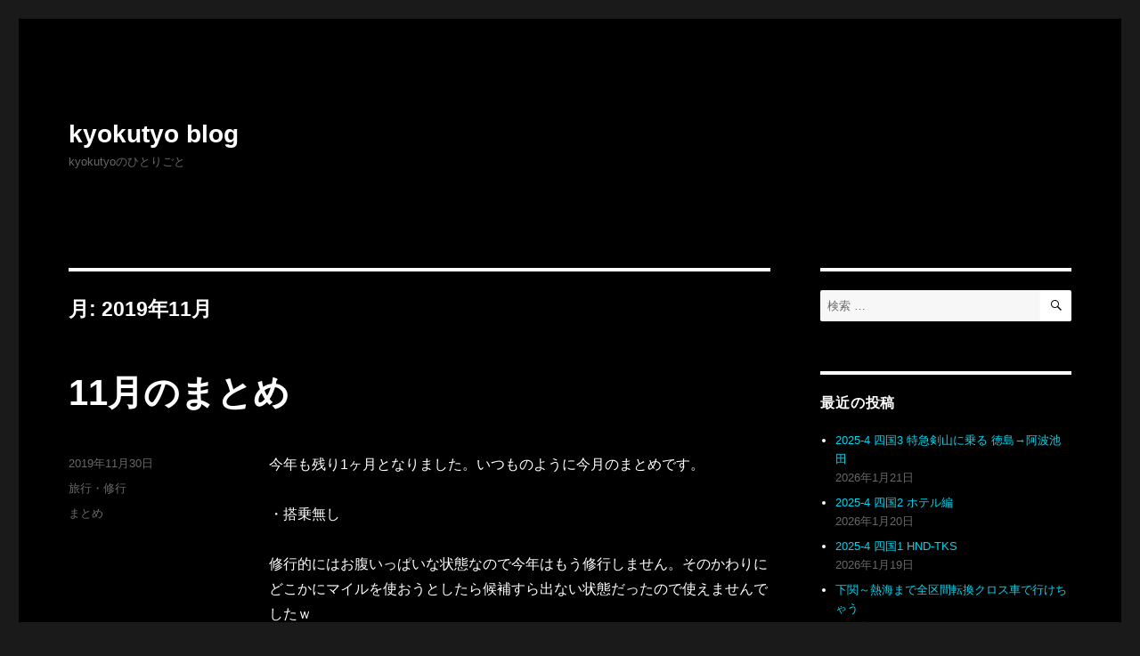

--- FILE ---
content_type: text/html; charset=UTF-8
request_url: https://syugyo.info/?m=201911
body_size: 21135
content:
<!DOCTYPE html>
<html lang="ja" class="no-js">
<head>
	<meta charset="UTF-8">
	<meta name="viewport" content="width=device-width, initial-scale=1">
	<link rel="profile" href="http://gmpg.org/xfn/11">
		<script>(function(html){html.className = html.className.replace(/\bno-js\b/,'js')})(document.documentElement);</script>
<title>2019年11月 &#8211; kyokutyo blog</title>
<meta name='robots' content='max-image-preview:large' />
<link rel='dns-prefetch' href='//fonts.googleapis.com' />
<link rel="alternate" type="application/rss+xml" title="kyokutyo blog &raquo; フィード" href="https://syugyo.info/?feed=rss2" />
<link rel="alternate" type="application/rss+xml" title="kyokutyo blog &raquo; コメントフィード" href="https://syugyo.info/?feed=comments-rss2" />
<style id='wp-img-auto-sizes-contain-inline-css' type='text/css'>
img:is([sizes=auto i],[sizes^="auto," i]){contain-intrinsic-size:3000px 1500px}
/*# sourceURL=wp-img-auto-sizes-contain-inline-css */
</style>
<style id='wp-emoji-styles-inline-css' type='text/css'>

	img.wp-smiley, img.emoji {
		display: inline !important;
		border: none !important;
		box-shadow: none !important;
		height: 1em !important;
		width: 1em !important;
		margin: 0 0.07em !important;
		vertical-align: -0.1em !important;
		background: none !important;
		padding: 0 !important;
	}
/*# sourceURL=wp-emoji-styles-inline-css */
</style>
<style id='wp-block-library-inline-css' type='text/css'>
:root{--wp-block-synced-color:#7a00df;--wp-block-synced-color--rgb:122,0,223;--wp-bound-block-color:var(--wp-block-synced-color);--wp-editor-canvas-background:#ddd;--wp-admin-theme-color:#007cba;--wp-admin-theme-color--rgb:0,124,186;--wp-admin-theme-color-darker-10:#006ba1;--wp-admin-theme-color-darker-10--rgb:0,107,160.5;--wp-admin-theme-color-darker-20:#005a87;--wp-admin-theme-color-darker-20--rgb:0,90,135;--wp-admin-border-width-focus:2px}@media (min-resolution:192dpi){:root{--wp-admin-border-width-focus:1.5px}}.wp-element-button{cursor:pointer}:root .has-very-light-gray-background-color{background-color:#eee}:root .has-very-dark-gray-background-color{background-color:#313131}:root .has-very-light-gray-color{color:#eee}:root .has-very-dark-gray-color{color:#313131}:root .has-vivid-green-cyan-to-vivid-cyan-blue-gradient-background{background:linear-gradient(135deg,#00d084,#0693e3)}:root .has-purple-crush-gradient-background{background:linear-gradient(135deg,#34e2e4,#4721fb 50%,#ab1dfe)}:root .has-hazy-dawn-gradient-background{background:linear-gradient(135deg,#faaca8,#dad0ec)}:root .has-subdued-olive-gradient-background{background:linear-gradient(135deg,#fafae1,#67a671)}:root .has-atomic-cream-gradient-background{background:linear-gradient(135deg,#fdd79a,#004a59)}:root .has-nightshade-gradient-background{background:linear-gradient(135deg,#330968,#31cdcf)}:root .has-midnight-gradient-background{background:linear-gradient(135deg,#020381,#2874fc)}:root{--wp--preset--font-size--normal:16px;--wp--preset--font-size--huge:42px}.has-regular-font-size{font-size:1em}.has-larger-font-size{font-size:2.625em}.has-normal-font-size{font-size:var(--wp--preset--font-size--normal)}.has-huge-font-size{font-size:var(--wp--preset--font-size--huge)}.has-text-align-center{text-align:center}.has-text-align-left{text-align:left}.has-text-align-right{text-align:right}.has-fit-text{white-space:nowrap!important}#end-resizable-editor-section{display:none}.aligncenter{clear:both}.items-justified-left{justify-content:flex-start}.items-justified-center{justify-content:center}.items-justified-right{justify-content:flex-end}.items-justified-space-between{justify-content:space-between}.screen-reader-text{border:0;clip-path:inset(50%);height:1px;margin:-1px;overflow:hidden;padding:0;position:absolute;width:1px;word-wrap:normal!important}.screen-reader-text:focus{background-color:#ddd;clip-path:none;color:#444;display:block;font-size:1em;height:auto;left:5px;line-height:normal;padding:15px 23px 14px;text-decoration:none;top:5px;width:auto;z-index:100000}html :where(.has-border-color){border-style:solid}html :where([style*=border-top-color]){border-top-style:solid}html :where([style*=border-right-color]){border-right-style:solid}html :where([style*=border-bottom-color]){border-bottom-style:solid}html :where([style*=border-left-color]){border-left-style:solid}html :where([style*=border-width]){border-style:solid}html :where([style*=border-top-width]){border-top-style:solid}html :where([style*=border-right-width]){border-right-style:solid}html :where([style*=border-bottom-width]){border-bottom-style:solid}html :where([style*=border-left-width]){border-left-style:solid}html :where(img[class*=wp-image-]){height:auto;max-width:100%}:where(figure){margin:0 0 1em}html :where(.is-position-sticky){--wp-admin--admin-bar--position-offset:var(--wp-admin--admin-bar--height,0px)}@media screen and (max-width:600px){html :where(.is-position-sticky){--wp-admin--admin-bar--position-offset:0px}}

/*# sourceURL=wp-block-library-inline-css */
</style><style id='wp-block-image-inline-css' type='text/css'>
.wp-block-image>a,.wp-block-image>figure>a{display:inline-block}.wp-block-image img{box-sizing:border-box;height:auto;max-width:100%;vertical-align:bottom}@media not (prefers-reduced-motion){.wp-block-image img.hide{visibility:hidden}.wp-block-image img.show{animation:show-content-image .4s}}.wp-block-image[style*=border-radius] img,.wp-block-image[style*=border-radius]>a{border-radius:inherit}.wp-block-image.has-custom-border img{box-sizing:border-box}.wp-block-image.aligncenter{text-align:center}.wp-block-image.alignfull>a,.wp-block-image.alignwide>a{width:100%}.wp-block-image.alignfull img,.wp-block-image.alignwide img{height:auto;width:100%}.wp-block-image .aligncenter,.wp-block-image .alignleft,.wp-block-image .alignright,.wp-block-image.aligncenter,.wp-block-image.alignleft,.wp-block-image.alignright{display:table}.wp-block-image .aligncenter>figcaption,.wp-block-image .alignleft>figcaption,.wp-block-image .alignright>figcaption,.wp-block-image.aligncenter>figcaption,.wp-block-image.alignleft>figcaption,.wp-block-image.alignright>figcaption{caption-side:bottom;display:table-caption}.wp-block-image .alignleft{float:left;margin:.5em 1em .5em 0}.wp-block-image .alignright{float:right;margin:.5em 0 .5em 1em}.wp-block-image .aligncenter{margin-left:auto;margin-right:auto}.wp-block-image :where(figcaption){margin-bottom:1em;margin-top:.5em}.wp-block-image.is-style-circle-mask img{border-radius:9999px}@supports ((-webkit-mask-image:none) or (mask-image:none)) or (-webkit-mask-image:none){.wp-block-image.is-style-circle-mask img{border-radius:0;-webkit-mask-image:url('data:image/svg+xml;utf8,<svg viewBox="0 0 100 100" xmlns="http://www.w3.org/2000/svg"><circle cx="50" cy="50" r="50"/></svg>');mask-image:url('data:image/svg+xml;utf8,<svg viewBox="0 0 100 100" xmlns="http://www.w3.org/2000/svg"><circle cx="50" cy="50" r="50"/></svg>');mask-mode:alpha;-webkit-mask-position:center;mask-position:center;-webkit-mask-repeat:no-repeat;mask-repeat:no-repeat;-webkit-mask-size:contain;mask-size:contain}}:root :where(.wp-block-image.is-style-rounded img,.wp-block-image .is-style-rounded img){border-radius:9999px}.wp-block-image figure{margin:0}.wp-lightbox-container{display:flex;flex-direction:column;position:relative}.wp-lightbox-container img{cursor:zoom-in}.wp-lightbox-container img:hover+button{opacity:1}.wp-lightbox-container button{align-items:center;backdrop-filter:blur(16px) saturate(180%);background-color:#5a5a5a40;border:none;border-radius:4px;cursor:zoom-in;display:flex;height:20px;justify-content:center;opacity:0;padding:0;position:absolute;right:16px;text-align:center;top:16px;width:20px;z-index:100}@media not (prefers-reduced-motion){.wp-lightbox-container button{transition:opacity .2s ease}}.wp-lightbox-container button:focus-visible{outline:3px auto #5a5a5a40;outline:3px auto -webkit-focus-ring-color;outline-offset:3px}.wp-lightbox-container button:hover{cursor:pointer;opacity:1}.wp-lightbox-container button:focus{opacity:1}.wp-lightbox-container button:focus,.wp-lightbox-container button:hover,.wp-lightbox-container button:not(:hover):not(:active):not(.has-background){background-color:#5a5a5a40;border:none}.wp-lightbox-overlay{box-sizing:border-box;cursor:zoom-out;height:100vh;left:0;overflow:hidden;position:fixed;top:0;visibility:hidden;width:100%;z-index:100000}.wp-lightbox-overlay .close-button{align-items:center;cursor:pointer;display:flex;justify-content:center;min-height:40px;min-width:40px;padding:0;position:absolute;right:calc(env(safe-area-inset-right) + 16px);top:calc(env(safe-area-inset-top) + 16px);z-index:5000000}.wp-lightbox-overlay .close-button:focus,.wp-lightbox-overlay .close-button:hover,.wp-lightbox-overlay .close-button:not(:hover):not(:active):not(.has-background){background:none;border:none}.wp-lightbox-overlay .lightbox-image-container{height:var(--wp--lightbox-container-height);left:50%;overflow:hidden;position:absolute;top:50%;transform:translate(-50%,-50%);transform-origin:top left;width:var(--wp--lightbox-container-width);z-index:9999999999}.wp-lightbox-overlay .wp-block-image{align-items:center;box-sizing:border-box;display:flex;height:100%;justify-content:center;margin:0;position:relative;transform-origin:0 0;width:100%;z-index:3000000}.wp-lightbox-overlay .wp-block-image img{height:var(--wp--lightbox-image-height);min-height:var(--wp--lightbox-image-height);min-width:var(--wp--lightbox-image-width);width:var(--wp--lightbox-image-width)}.wp-lightbox-overlay .wp-block-image figcaption{display:none}.wp-lightbox-overlay button{background:none;border:none}.wp-lightbox-overlay .scrim{background-color:#fff;height:100%;opacity:.9;position:absolute;width:100%;z-index:2000000}.wp-lightbox-overlay.active{visibility:visible}@media not (prefers-reduced-motion){.wp-lightbox-overlay.active{animation:turn-on-visibility .25s both}.wp-lightbox-overlay.active img{animation:turn-on-visibility .35s both}.wp-lightbox-overlay.show-closing-animation:not(.active){animation:turn-off-visibility .35s both}.wp-lightbox-overlay.show-closing-animation:not(.active) img{animation:turn-off-visibility .25s both}.wp-lightbox-overlay.zoom.active{animation:none;opacity:1;visibility:visible}.wp-lightbox-overlay.zoom.active .lightbox-image-container{animation:lightbox-zoom-in .4s}.wp-lightbox-overlay.zoom.active .lightbox-image-container img{animation:none}.wp-lightbox-overlay.zoom.active .scrim{animation:turn-on-visibility .4s forwards}.wp-lightbox-overlay.zoom.show-closing-animation:not(.active){animation:none}.wp-lightbox-overlay.zoom.show-closing-animation:not(.active) .lightbox-image-container{animation:lightbox-zoom-out .4s}.wp-lightbox-overlay.zoom.show-closing-animation:not(.active) .lightbox-image-container img{animation:none}.wp-lightbox-overlay.zoom.show-closing-animation:not(.active) .scrim{animation:turn-off-visibility .4s forwards}}@keyframes show-content-image{0%{visibility:hidden}99%{visibility:hidden}to{visibility:visible}}@keyframes turn-on-visibility{0%{opacity:0}to{opacity:1}}@keyframes turn-off-visibility{0%{opacity:1;visibility:visible}99%{opacity:0;visibility:visible}to{opacity:0;visibility:hidden}}@keyframes lightbox-zoom-in{0%{transform:translate(calc((-100vw + var(--wp--lightbox-scrollbar-width))/2 + var(--wp--lightbox-initial-left-position)),calc(-50vh + var(--wp--lightbox-initial-top-position))) scale(var(--wp--lightbox-scale))}to{transform:translate(-50%,-50%) scale(1)}}@keyframes lightbox-zoom-out{0%{transform:translate(-50%,-50%) scale(1);visibility:visible}99%{visibility:visible}to{transform:translate(calc((-100vw + var(--wp--lightbox-scrollbar-width))/2 + var(--wp--lightbox-initial-left-position)),calc(-50vh + var(--wp--lightbox-initial-top-position))) scale(var(--wp--lightbox-scale));visibility:hidden}}
/*# sourceURL=https://syugyo.info/wp-includes/blocks/image/style.min.css */
</style>
<style id='wp-block-paragraph-inline-css' type='text/css'>
.is-small-text{font-size:.875em}.is-regular-text{font-size:1em}.is-large-text{font-size:2.25em}.is-larger-text{font-size:3em}.has-drop-cap:not(:focus):first-letter{float:left;font-size:8.4em;font-style:normal;font-weight:100;line-height:.68;margin:.05em .1em 0 0;text-transform:uppercase}body.rtl .has-drop-cap:not(:focus):first-letter{float:none;margin-left:.1em}p.has-drop-cap.has-background{overflow:hidden}:root :where(p.has-background){padding:1.25em 2.375em}:where(p.has-text-color:not(.has-link-color)) a{color:inherit}p.has-text-align-left[style*="writing-mode:vertical-lr"],p.has-text-align-right[style*="writing-mode:vertical-rl"]{rotate:180deg}
/*# sourceURL=https://syugyo.info/wp-includes/blocks/paragraph/style.min.css */
</style>
<style id='global-styles-inline-css' type='text/css'>
:root{--wp--preset--aspect-ratio--square: 1;--wp--preset--aspect-ratio--4-3: 4/3;--wp--preset--aspect-ratio--3-4: 3/4;--wp--preset--aspect-ratio--3-2: 3/2;--wp--preset--aspect-ratio--2-3: 2/3;--wp--preset--aspect-ratio--16-9: 16/9;--wp--preset--aspect-ratio--9-16: 9/16;--wp--preset--color--black: #000000;--wp--preset--color--cyan-bluish-gray: #abb8c3;--wp--preset--color--white: #ffffff;--wp--preset--color--pale-pink: #f78da7;--wp--preset--color--vivid-red: #cf2e2e;--wp--preset--color--luminous-vivid-orange: #ff6900;--wp--preset--color--luminous-vivid-amber: #fcb900;--wp--preset--color--light-green-cyan: #7bdcb5;--wp--preset--color--vivid-green-cyan: #00d084;--wp--preset--color--pale-cyan-blue: #8ed1fc;--wp--preset--color--vivid-cyan-blue: #0693e3;--wp--preset--color--vivid-purple: #9b51e0;--wp--preset--gradient--vivid-cyan-blue-to-vivid-purple: linear-gradient(135deg,rgb(6,147,227) 0%,rgb(155,81,224) 100%);--wp--preset--gradient--light-green-cyan-to-vivid-green-cyan: linear-gradient(135deg,rgb(122,220,180) 0%,rgb(0,208,130) 100%);--wp--preset--gradient--luminous-vivid-amber-to-luminous-vivid-orange: linear-gradient(135deg,rgb(252,185,0) 0%,rgb(255,105,0) 100%);--wp--preset--gradient--luminous-vivid-orange-to-vivid-red: linear-gradient(135deg,rgb(255,105,0) 0%,rgb(207,46,46) 100%);--wp--preset--gradient--very-light-gray-to-cyan-bluish-gray: linear-gradient(135deg,rgb(238,238,238) 0%,rgb(169,184,195) 100%);--wp--preset--gradient--cool-to-warm-spectrum: linear-gradient(135deg,rgb(74,234,220) 0%,rgb(151,120,209) 20%,rgb(207,42,186) 40%,rgb(238,44,130) 60%,rgb(251,105,98) 80%,rgb(254,248,76) 100%);--wp--preset--gradient--blush-light-purple: linear-gradient(135deg,rgb(255,206,236) 0%,rgb(152,150,240) 100%);--wp--preset--gradient--blush-bordeaux: linear-gradient(135deg,rgb(254,205,165) 0%,rgb(254,45,45) 50%,rgb(107,0,62) 100%);--wp--preset--gradient--luminous-dusk: linear-gradient(135deg,rgb(255,203,112) 0%,rgb(199,81,192) 50%,rgb(65,88,208) 100%);--wp--preset--gradient--pale-ocean: linear-gradient(135deg,rgb(255,245,203) 0%,rgb(182,227,212) 50%,rgb(51,167,181) 100%);--wp--preset--gradient--electric-grass: linear-gradient(135deg,rgb(202,248,128) 0%,rgb(113,206,126) 100%);--wp--preset--gradient--midnight: linear-gradient(135deg,rgb(2,3,129) 0%,rgb(40,116,252) 100%);--wp--preset--font-size--small: 13px;--wp--preset--font-size--medium: 20px;--wp--preset--font-size--large: 36px;--wp--preset--font-size--x-large: 42px;--wp--preset--spacing--20: 0.44rem;--wp--preset--spacing--30: 0.67rem;--wp--preset--spacing--40: 1rem;--wp--preset--spacing--50: 1.5rem;--wp--preset--spacing--60: 2.25rem;--wp--preset--spacing--70: 3.38rem;--wp--preset--spacing--80: 5.06rem;--wp--preset--shadow--natural: 6px 6px 9px rgba(0, 0, 0, 0.2);--wp--preset--shadow--deep: 12px 12px 50px rgba(0, 0, 0, 0.4);--wp--preset--shadow--sharp: 6px 6px 0px rgba(0, 0, 0, 0.2);--wp--preset--shadow--outlined: 6px 6px 0px -3px rgb(255, 255, 255), 6px 6px rgb(0, 0, 0);--wp--preset--shadow--crisp: 6px 6px 0px rgb(0, 0, 0);}:where(.is-layout-flex){gap: 0.5em;}:where(.is-layout-grid){gap: 0.5em;}body .is-layout-flex{display: flex;}.is-layout-flex{flex-wrap: wrap;align-items: center;}.is-layout-flex > :is(*, div){margin: 0;}body .is-layout-grid{display: grid;}.is-layout-grid > :is(*, div){margin: 0;}:where(.wp-block-columns.is-layout-flex){gap: 2em;}:where(.wp-block-columns.is-layout-grid){gap: 2em;}:where(.wp-block-post-template.is-layout-flex){gap: 1.25em;}:where(.wp-block-post-template.is-layout-grid){gap: 1.25em;}.has-black-color{color: var(--wp--preset--color--black) !important;}.has-cyan-bluish-gray-color{color: var(--wp--preset--color--cyan-bluish-gray) !important;}.has-white-color{color: var(--wp--preset--color--white) !important;}.has-pale-pink-color{color: var(--wp--preset--color--pale-pink) !important;}.has-vivid-red-color{color: var(--wp--preset--color--vivid-red) !important;}.has-luminous-vivid-orange-color{color: var(--wp--preset--color--luminous-vivid-orange) !important;}.has-luminous-vivid-amber-color{color: var(--wp--preset--color--luminous-vivid-amber) !important;}.has-light-green-cyan-color{color: var(--wp--preset--color--light-green-cyan) !important;}.has-vivid-green-cyan-color{color: var(--wp--preset--color--vivid-green-cyan) !important;}.has-pale-cyan-blue-color{color: var(--wp--preset--color--pale-cyan-blue) !important;}.has-vivid-cyan-blue-color{color: var(--wp--preset--color--vivid-cyan-blue) !important;}.has-vivid-purple-color{color: var(--wp--preset--color--vivid-purple) !important;}.has-black-background-color{background-color: var(--wp--preset--color--black) !important;}.has-cyan-bluish-gray-background-color{background-color: var(--wp--preset--color--cyan-bluish-gray) !important;}.has-white-background-color{background-color: var(--wp--preset--color--white) !important;}.has-pale-pink-background-color{background-color: var(--wp--preset--color--pale-pink) !important;}.has-vivid-red-background-color{background-color: var(--wp--preset--color--vivid-red) !important;}.has-luminous-vivid-orange-background-color{background-color: var(--wp--preset--color--luminous-vivid-orange) !important;}.has-luminous-vivid-amber-background-color{background-color: var(--wp--preset--color--luminous-vivid-amber) !important;}.has-light-green-cyan-background-color{background-color: var(--wp--preset--color--light-green-cyan) !important;}.has-vivid-green-cyan-background-color{background-color: var(--wp--preset--color--vivid-green-cyan) !important;}.has-pale-cyan-blue-background-color{background-color: var(--wp--preset--color--pale-cyan-blue) !important;}.has-vivid-cyan-blue-background-color{background-color: var(--wp--preset--color--vivid-cyan-blue) !important;}.has-vivid-purple-background-color{background-color: var(--wp--preset--color--vivid-purple) !important;}.has-black-border-color{border-color: var(--wp--preset--color--black) !important;}.has-cyan-bluish-gray-border-color{border-color: var(--wp--preset--color--cyan-bluish-gray) !important;}.has-white-border-color{border-color: var(--wp--preset--color--white) !important;}.has-pale-pink-border-color{border-color: var(--wp--preset--color--pale-pink) !important;}.has-vivid-red-border-color{border-color: var(--wp--preset--color--vivid-red) !important;}.has-luminous-vivid-orange-border-color{border-color: var(--wp--preset--color--luminous-vivid-orange) !important;}.has-luminous-vivid-amber-border-color{border-color: var(--wp--preset--color--luminous-vivid-amber) !important;}.has-light-green-cyan-border-color{border-color: var(--wp--preset--color--light-green-cyan) !important;}.has-vivid-green-cyan-border-color{border-color: var(--wp--preset--color--vivid-green-cyan) !important;}.has-pale-cyan-blue-border-color{border-color: var(--wp--preset--color--pale-cyan-blue) !important;}.has-vivid-cyan-blue-border-color{border-color: var(--wp--preset--color--vivid-cyan-blue) !important;}.has-vivid-purple-border-color{border-color: var(--wp--preset--color--vivid-purple) !important;}.has-vivid-cyan-blue-to-vivid-purple-gradient-background{background: var(--wp--preset--gradient--vivid-cyan-blue-to-vivid-purple) !important;}.has-light-green-cyan-to-vivid-green-cyan-gradient-background{background: var(--wp--preset--gradient--light-green-cyan-to-vivid-green-cyan) !important;}.has-luminous-vivid-amber-to-luminous-vivid-orange-gradient-background{background: var(--wp--preset--gradient--luminous-vivid-amber-to-luminous-vivid-orange) !important;}.has-luminous-vivid-orange-to-vivid-red-gradient-background{background: var(--wp--preset--gradient--luminous-vivid-orange-to-vivid-red) !important;}.has-very-light-gray-to-cyan-bluish-gray-gradient-background{background: var(--wp--preset--gradient--very-light-gray-to-cyan-bluish-gray) !important;}.has-cool-to-warm-spectrum-gradient-background{background: var(--wp--preset--gradient--cool-to-warm-spectrum) !important;}.has-blush-light-purple-gradient-background{background: var(--wp--preset--gradient--blush-light-purple) !important;}.has-blush-bordeaux-gradient-background{background: var(--wp--preset--gradient--blush-bordeaux) !important;}.has-luminous-dusk-gradient-background{background: var(--wp--preset--gradient--luminous-dusk) !important;}.has-pale-ocean-gradient-background{background: var(--wp--preset--gradient--pale-ocean) !important;}.has-electric-grass-gradient-background{background: var(--wp--preset--gradient--electric-grass) !important;}.has-midnight-gradient-background{background: var(--wp--preset--gradient--midnight) !important;}.has-small-font-size{font-size: var(--wp--preset--font-size--small) !important;}.has-medium-font-size{font-size: var(--wp--preset--font-size--medium) !important;}.has-large-font-size{font-size: var(--wp--preset--font-size--large) !important;}.has-x-large-font-size{font-size: var(--wp--preset--font-size--x-large) !important;}
/*# sourceURL=global-styles-inline-css */
</style>

<style id='classic-theme-styles-inline-css' type='text/css'>
/*! This file is auto-generated */
.wp-block-button__link{color:#fff;background-color:#32373c;border-radius:9999px;box-shadow:none;text-decoration:none;padding:calc(.667em + 2px) calc(1.333em + 2px);font-size:1.125em}.wp-block-file__button{background:#32373c;color:#fff;text-decoration:none}
/*# sourceURL=/wp-includes/css/classic-themes.min.css */
</style>
<link rel='stylesheet' id='twentysixteen-fonts-css' href='https://fonts.googleapis.com/css?family=Merriweather%3A400%2C700%2C900%2C400italic%2C700italic%2C900italic%7CMontserrat%3A400%2C700%7CInconsolata%3A400&#038;subset=latin%2Clatin-ext' type='text/css' media='all' />
<link rel='stylesheet' id='genericons-css' href='https://syugyo.info/wp-content/themes/twentysixteen/genericons/genericons.css?ver=3.4.1' type='text/css' media='all' />
<link rel='stylesheet' id='twentysixteen-style-css' href='https://syugyo.info/wp-content/themes/twentysixteen/style.css?ver=6.9' type='text/css' media='all' />
<style id='twentysixteen-style-inline-css' type='text/css'>

		/* Custom Page Background Color */
		.site {
			background-color: #000000;
		}

		mark,
		ins,
		button,
		button[disabled]:hover,
		button[disabled]:focus,
		input[type="button"],
		input[type="button"][disabled]:hover,
		input[type="button"][disabled]:focus,
		input[type="reset"],
		input[type="reset"][disabled]:hover,
		input[type="reset"][disabled]:focus,
		input[type="submit"],
		input[type="submit"][disabled]:hover,
		input[type="submit"][disabled]:focus,
		.menu-toggle.toggled-on,
		.menu-toggle.toggled-on:hover,
		.menu-toggle.toggled-on:focus,
		.pagination .prev,
		.pagination .next,
		.pagination .prev:hover,
		.pagination .prev:focus,
		.pagination .next:hover,
		.pagination .next:focus,
		.pagination .nav-links:before,
		.pagination .nav-links:after,
		.widget_calendar tbody a,
		.widget_calendar tbody a:hover,
		.widget_calendar tbody a:focus,
		.page-links a,
		.page-links a:hover,
		.page-links a:focus {
			color: #000000;
		}

		@media screen and (min-width: 56.875em) {
			.main-navigation ul ul li {
				background-color: #000000;
			}

			.main-navigation ul ul:after {
				border-top-color: #000000;
				border-bottom-color: #000000;
			}
		}
	

		/* Custom Link Color */
		.menu-toggle:hover,
		.menu-toggle:focus,
		a,
		.main-navigation a:hover,
		.main-navigation a:focus,
		.dropdown-toggle:hover,
		.dropdown-toggle:focus,
		.social-navigation a:hover:before,
		.social-navigation a:focus:before,
		.post-navigation a:hover .post-title,
		.post-navigation a:focus .post-title,
		.tagcloud a:hover,
		.tagcloud a:focus,
		.site-branding .site-title a:hover,
		.site-branding .site-title a:focus,
		.entry-title a:hover,
		.entry-title a:focus,
		.entry-footer a:hover,
		.entry-footer a:focus,
		.comment-metadata a:hover,
		.comment-metadata a:focus,
		.pingback .comment-edit-link:hover,
		.pingback .comment-edit-link:focus,
		.comment-reply-link,
		.comment-reply-link:hover,
		.comment-reply-link:focus,
		.required,
		.site-info a:hover,
		.site-info a:focus {
			color: #00d7ef;
		}

		mark,
		ins,
		button:hover,
		button:focus,
		input[type="button"]:hover,
		input[type="button"]:focus,
		input[type="reset"]:hover,
		input[type="reset"]:focus,
		input[type="submit"]:hover,
		input[type="submit"]:focus,
		.pagination .prev:hover,
		.pagination .prev:focus,
		.pagination .next:hover,
		.pagination .next:focus,
		.widget_calendar tbody a,
		.page-links a:hover,
		.page-links a:focus {
			background-color: #00d7ef;
		}

		input[type="date"]:focus,
		input[type="time"]:focus,
		input[type="datetime-local"]:focus,
		input[type="week"]:focus,
		input[type="month"]:focus,
		input[type="text"]:focus,
		input[type="email"]:focus,
		input[type="url"]:focus,
		input[type="password"]:focus,
		input[type="search"]:focus,
		input[type="tel"]:focus,
		input[type="number"]:focus,
		textarea:focus,
		.tagcloud a:hover,
		.tagcloud a:focus,
		.menu-toggle:hover,
		.menu-toggle:focus {
			border-color: #00d7ef;
		}

		@media screen and (min-width: 56.875em) {
			.main-navigation li:hover > a,
			.main-navigation li.focus > a {
				color: #00d7ef;
			}
		}
	

		/* Custom Main Text Color */
		body,
		blockquote cite,
		blockquote small,
		.main-navigation a,
		.menu-toggle,
		.dropdown-toggle,
		.social-navigation a,
		.post-navigation a,
		.pagination a:hover,
		.pagination a:focus,
		.widget-title a,
		.site-branding .site-title a,
		.entry-title a,
		.page-links > .page-links-title,
		.comment-author,
		.comment-reply-title small a:hover,
		.comment-reply-title small a:focus {
			color: #ffffff
		}

		blockquote,
		.menu-toggle.toggled-on,
		.menu-toggle.toggled-on:hover,
		.menu-toggle.toggled-on:focus,
		.post-navigation,
		.post-navigation div + div,
		.pagination,
		.widget,
		.page-header,
		.page-links a,
		.comments-title,
		.comment-reply-title {
			border-color: #ffffff;
		}

		button,
		button[disabled]:hover,
		button[disabled]:focus,
		input[type="button"],
		input[type="button"][disabled]:hover,
		input[type="button"][disabled]:focus,
		input[type="reset"],
		input[type="reset"][disabled]:hover,
		input[type="reset"][disabled]:focus,
		input[type="submit"],
		input[type="submit"][disabled]:hover,
		input[type="submit"][disabled]:focus,
		.menu-toggle.toggled-on,
		.menu-toggle.toggled-on:hover,
		.menu-toggle.toggled-on:focus,
		.pagination:before,
		.pagination:after,
		.pagination .prev,
		.pagination .next,
		.page-links a {
			background-color: #ffffff;
		}

		/* Border Color */
		fieldset,
		pre,
		abbr,
		acronym,
		table,
		th,
		td,
		input[type="date"],
		input[type="time"],
		input[type="datetime-local"],
		input[type="week"],
		input[type="month"],
		input[type="text"],
		input[type="email"],
		input[type="url"],
		input[type="password"],
		input[type="search"],
		input[type="tel"],
		input[type="number"],
		textarea,
		.main-navigation li,
		.main-navigation .primary-menu,
		.menu-toggle,
		.dropdown-toggle:after,
		.social-navigation a,
		.image-navigation,
		.comment-navigation,
		.tagcloud a,
		.entry-content,
		.entry-summary,
		.page-links a,
		.page-links > span,
		.comment-list article,
		.comment-list .pingback,
		.comment-list .trackback,
		.comment-reply-link,
		.no-comments,
		.widecolumn .mu_register .mu_alert {
			border-color: #ffffff; /* Fallback for IE7 and IE8 */
			border-color: rgba( 255, 255, 255, 0.2);
		}

		hr,
		code {
			background-color: #ffffff; /* Fallback for IE7 and IE8 */
			background-color: rgba( 255, 255, 255, 0.2);
		}

		@media screen and (min-width: 56.875em) {
			.main-navigation ul ul,
			.main-navigation ul ul li {
				border-color: rgba( 255, 255, 255, 0.2);
			}

			.main-navigation ul ul:before {
				border-top-color: rgba( 255, 255, 255, 0.2);
				border-bottom-color: rgba( 255, 255, 255, 0.2);
			}
		}
	
/*# sourceURL=twentysixteen-style-inline-css */
</style>
<script type="text/javascript" src="https://syugyo.info/wp-includes/js/jquery/jquery.min.js?ver=3.7.1" id="jquery-core-js"></script>
<script type="text/javascript" src="https://syugyo.info/wp-includes/js/jquery/jquery-migrate.min.js?ver=3.4.1" id="jquery-migrate-js"></script>
<link rel="https://api.w.org/" href="https://syugyo.info/index.php?rest_route=/" /><link rel="EditURI" type="application/rsd+xml" title="RSD" href="https://syugyo.info/xmlrpc.php?rsd" />
<meta name="generator" content="WordPress 6.9" />
		<style type="text/css" id="wp-custom-css">
			body{
font-family:'ヒラギノ角ゴ Pro W3', 'Hiragino Kaku Gothic Pro', 'メイリオ', Meiryo, 'ＭＳ Ｐゴシック', sans-serif !important;
}		</style>
			<!-- Global site tag (gtag.js) - Google Analytics -->
<script async src="https://www.googletagmanager.com/gtag/js?id=UA-69622093-1"></script>
<script>
  window.dataLayer = window.dataLayer || [];
  function gtag(){dataLayer.push(arguments);}
  gtag('js', new Date());

  gtag('config', 'UA-69622093-1');
</script>
</head>

<body class="archive date wp-theme-twentysixteen hfeed">
<div id="page" class="site">
	<div class="site-inner">
		<a class="skip-link screen-reader-text" href="#content">コンテンツへスキップ</a>

		<header id="masthead" class="site-header" role="banner">
			<div class="site-header-main">
				<div class="site-branding">
					
											<p class="site-title"><a href="https://syugyo.info/" rel="home">kyokutyo blog</a></p>
											<p class="site-description">kyokutyoのひとりごと</p>
									</div><!-- .site-branding -->

							</div><!-- .site-header-main -->

					</header><!-- .site-header -->

		<div id="content" class="site-content">

	<div id="primary" class="content-area">
		<main id="main" class="site-main" role="main">

		
			<header class="page-header">
				<h1 class="page-title">月: <span>2019年11月</span></h1>			</header><!-- .page-header -->

			
<article id="post-3793" class="post-3793 post type-post status-publish format-standard hentry category-1 tag-18">
	<header class="entry-header">
		
		<h2 class="entry-title"><a href="https://syugyo.info/?p=3793" rel="bookmark">11月のまとめ</a></h2>	</header><!-- .entry-header -->

	
	
	<div class="entry-content">
		
<p>今年も残り1ヶ月となりました。いつものように今月のまとめです。</p>



<p>・搭乗無し</p>



<p>修行的にはお腹いっぱいな状態なので今年はもう修行しません。そのかわりにどこかにマイルを使おうとしたら候補すら出ない状態だったので使えませんでしたｗ</p>



<p>来月については修行はしませんがHKGには行きます。あんな状況なので最新情報をよくチェックして行動しようと思います。</p>
	</div><!-- .entry-content -->

	<footer class="entry-footer">
		<span class="byline"><span class="author vcard"><img alt='' src='https://secure.gravatar.com/avatar/9ad649146ec0c1b13925b07d2a89e3593999e269ba85ae07362251b0bde11c57?s=49&#038;d=mm&#038;r=g' srcset='https://secure.gravatar.com/avatar/9ad649146ec0c1b13925b07d2a89e3593999e269ba85ae07362251b0bde11c57?s=98&#038;d=mm&#038;r=g 2x' class='avatar avatar-49 photo' height='49' width='49' decoding='async'/><span class="screen-reader-text">投稿者 </span> <a class="url fn n" href="https://syugyo.info/?author=1">kyokutyo</a></span></span><span class="posted-on"><span class="screen-reader-text">投稿日: </span><a href="https://syugyo.info/?p=3793" rel="bookmark"><time class="entry-date published" datetime="2019-11-30T00:00:00+09:00">2019年11月30日</time><time class="updated" datetime="2019-11-22T23:48:35+09:00">2019年11月22日</time></a></span><span class="cat-links"><span class="screen-reader-text">カテゴリー </span><a href="https://syugyo.info/?cat=1" rel="category">旅行・修行</a></span><span class="tags-links"><span class="screen-reader-text">タグ </span><a href="https://syugyo.info/?tag=%e3%81%be%e3%81%a8%e3%82%81" rel="tag">まとめ</a></span>			</footer><!-- .entry-footer -->
</article><!-- #post-## -->

<article id="post-3784" class="post-3784 post type-post status-publish format-standard hentry category-1 category-5 tag-259 tag-423 tag-426 tag-427 tag-428 tag-prg">
	<header class="entry-header">
		
		<h2 class="entry-title"><a href="https://syugyo.info/?p=3784" rel="bookmark">2019-09 欧州修行 その4 博多→博多南→南福岡</a></h2>	</header><!-- .entry-header -->

	
	
	<div class="entry-content">
		
<p>FUKでは乗り継ぎ時間が約6時間あるので博多周辺をウロウロすることにしました。荷物があったのでコインロッカーに預けようと思ったけど、次に乗る便で預けちゃえばいいじゃんということで先に次便のチェックイン&amp;荷物預けを済ませました。クラスJのアップグレードにも成功しました。</p>



<p>まずは博多南へ。博多南線はレールスターの車両でした。もちろん2-2シートに座る↓</p>



<figure class="wp-block-image size-large"><a href="https://syugyo.info/wp-content/uploads/2019/11/01-3.jpg"><img fetchpriority="high" decoding="async" width="1000" height="564" src="https://syugyo.info/wp-content/uploads/2019/11/01-3.jpg" alt="" class="wp-image-3785" srcset="https://syugyo.info/wp-content/uploads/2019/11/01-3.jpg 1000w, https://syugyo.info/wp-content/uploads/2019/11/01-3-500x282.jpg 500w, https://syugyo.info/wp-content/uploads/2019/11/01-3-768x433.jpg 768w" sizes="(max-width: 709px) 85vw, (max-width: 909px) 67vw, (max-width: 1362px) 62vw, 840px" /></a></figure>



<p>レールスターロゴ↓</p>



<figure class="wp-block-image size-large"><a href="https://syugyo.info/wp-content/uploads/2019/11/02-3.jpg"><img decoding="async" width="1000" height="564" src="https://syugyo.info/wp-content/uploads/2019/11/02-3.jpg" alt="" class="wp-image-3786" srcset="https://syugyo.info/wp-content/uploads/2019/11/02-3.jpg 1000w, https://syugyo.info/wp-content/uploads/2019/11/02-3-500x282.jpg 500w, https://syugyo.info/wp-content/uploads/2019/11/02-3-768x433.jpg 768w" sizes="(max-width: 709px) 85vw, (max-width: 909px) 67vw, (max-width: 1362px) 62vw, 840px" /></a></figure>



<p>博多南駅って何年ぶりだか忘れましたが、以前は駅ビルが無かった気がする↓</p>



<figure class="wp-block-image size-large"><a href="https://syugyo.info/wp-content/uploads/2019/11/03-3.jpg"><img loading="lazy" decoding="async" width="1000" height="564" src="https://syugyo.info/wp-content/uploads/2019/11/03-3.jpg" alt="" class="wp-image-3787" srcset="https://syugyo.info/wp-content/uploads/2019/11/03-3.jpg 1000w, https://syugyo.info/wp-content/uploads/2019/11/03-3-500x282.jpg 500w, https://syugyo.info/wp-content/uploads/2019/11/03-3-768x433.jpg 768w" sizes="auto, (max-width: 709px) 85vw, (max-width: 909px) 67vw, (max-width: 1362px) 62vw, 840px" /></a></figure>



<p>バス待合室にはグリーン車と思われる座席がありました↓</p>



<div class="wp-block-image"><figure class="aligncenter size-large is-resized"><a href="https://syugyo.info/wp-content/uploads/2019/11/04-3.jpg"><img loading="lazy" decoding="async" src="https://syugyo.info/wp-content/uploads/2019/11/04-3.jpg" alt="" class="wp-image-3788" width="212" height="375"/></a></figure></div>



<p>博多南からはバスで鹿児島本線の春日駅へ移動し、春日駅から1区間だけ電車に乗りました。</p>



<p>813系↓</p>



<figure class="wp-block-image size-large"><a href="https://syugyo.info/wp-content/uploads/2019/11/05-3.jpg"><img loading="lazy" decoding="async" width="1000" height="564" src="https://syugyo.info/wp-content/uploads/2019/11/05-3.jpg" alt="" class="wp-image-3789" srcset="https://syugyo.info/wp-content/uploads/2019/11/05-3.jpg 1000w, https://syugyo.info/wp-content/uploads/2019/11/05-3-500x282.jpg 500w, https://syugyo.info/wp-content/uploads/2019/11/05-3-768x433.jpg 768w" sizes="auto, (max-width: 709px) 85vw, (max-width: 909px) 67vw, (max-width: 1362px) 62vw, 840px" /></a></figure>



<p>南福岡駅に到着。駅の横には車庫があります↓</p>



<figure class="wp-block-image size-large"><a href="https://syugyo.info/wp-content/uploads/2019/11/06-2.jpg"><img loading="lazy" decoding="async" width="1000" height="564" src="https://syugyo.info/wp-content/uploads/2019/11/06-2.jpg" alt="" class="wp-image-3790" srcset="https://syugyo.info/wp-content/uploads/2019/11/06-2.jpg 1000w, https://syugyo.info/wp-content/uploads/2019/11/06-2-500x282.jpg 500w, https://syugyo.info/wp-content/uploads/2019/11/06-2-768x433.jpg 768w" sizes="auto, (max-width: 709px) 85vw, (max-width: 909px) 67vw, (max-width: 1362px) 62vw, 840px" /></a></figure>



<p>前面が不気味な新車が昼寝していました↓</p>



<figure class="wp-block-image size-large"><a href="https://syugyo.info/wp-content/uploads/2019/11/07-2.jpg"><img loading="lazy" decoding="async" width="1000" height="564" src="https://syugyo.info/wp-content/uploads/2019/11/07-2.jpg" alt="" class="wp-image-3791" srcset="https://syugyo.info/wp-content/uploads/2019/11/07-2.jpg 1000w, https://syugyo.info/wp-content/uploads/2019/11/07-2-500x282.jpg 500w, https://syugyo.info/wp-content/uploads/2019/11/07-2-768x433.jpg 768w" sizes="auto, (max-width: 709px) 85vw, (max-width: 909px) 67vw, (max-width: 1362px) 62vw, 840px" /></a></figure>



<p></p>
	</div><!-- .entry-content -->

	<footer class="entry-footer">
		<span class="byline"><span class="author vcard"><img alt='' src='https://secure.gravatar.com/avatar/9ad649146ec0c1b13925b07d2a89e3593999e269ba85ae07362251b0bde11c57?s=49&#038;d=mm&#038;r=g' srcset='https://secure.gravatar.com/avatar/9ad649146ec0c1b13925b07d2a89e3593999e269ba85ae07362251b0bde11c57?s=98&#038;d=mm&#038;r=g 2x' class='avatar avatar-49 photo' height='49' width='49' loading='lazy' decoding='async'/><span class="screen-reader-text">投稿者 </span> <a class="url fn n" href="https://syugyo.info/?author=1">kyokutyo</a></span></span><span class="posted-on"><span class="screen-reader-text">投稿日: </span><a href="https://syugyo.info/?p=3784" rel="bookmark"><time class="entry-date published" datetime="2019-11-28T00:00:00+09:00">2019年11月28日</time><time class="updated" datetime="2019-11-22T23:39:28+09:00">2019年11月22日</time></a></span><span class="cat-links"><span class="screen-reader-text">カテゴリー </span><a href="https://syugyo.info/?cat=1" rel="category">旅行・修行</a>, <a href="https://syugyo.info/?cat=5" rel="category">国内</a></span><span class="tags-links"><span class="screen-reader-text">タグ </span><a href="https://syugyo.info/?tag=2019%e4%bf%ae%e8%a1%8c" rel="tag">2019修行</a>, <a href="https://syugyo.info/?tag=2019%e6%ac%a7%e5%b7%9e" rel="tag">2019欧州</a>, <a href="https://syugyo.info/?tag=%e7%a6%8f%e5%b2%a1" rel="tag">福岡</a>, <a href="https://syugyo.info/?tag=%e5%8d%9a%e5%a4%9a%e5%8d%97" rel="tag">博多南</a>, <a href="https://syugyo.info/?tag=%e5%8d%97%e7%a6%8f%e5%b2%a1" rel="tag">南福岡</a>, <a href="https://syugyo.info/?tag=prg%e7%99%ba%e5%88%b8" rel="tag">PRG発券</a></span>			</footer><!-- .entry-footer -->
</article><!-- #post-## -->

<article id="post-3782" class="post-3782 post type-post status-publish format-standard hentry category-14 tag-hkir">
	<header class="entry-header">
		
		<h2 class="entry-title"><a href="https://syugyo.info/?p=3782" rel="bookmark">HKIR2019 選出馬発表</a></h2>	</header><!-- .entry-header -->

	
	
	<div class="entry-content">
		
<p>香港国際競走(HKIR)の追加登録が18日に締め切られ、20日に各レースの選出馬が発表されました。</p>



<p>【HKIR公式HP】<br>■香港ヴァーズ(14頭)<br> https://campaigns.hkjc.com/hkir/en/hkvase-race-info<br>■香港スプリント(14頭)<br> https://campaigns.hkjc.com/hkir/en/hksprint-race-info<br>■香港マイル(10頭)<br> https://campaigns.hkjc.com/hkir/en/hkmile-race-info<br> ■香港カップ(10頭)<br> https://campaigns.hkjc.com/hkir/en/hkcup-race-info</p>



<p>【JRA公式HP】<br>・2019香港国際競走の選出馬について<br> http://www.jra.go.jp/news/201911/112112.html</p>



<p>20日発表の時点では、香港カップに引退予定だったマジカルの名前があり、アーモンドアイとの対決が面白そうと思っていたら、翌日取消になっていましたｗ</p>



<p>選出馬が出ましたので、これから各馬をチェックしていくことになります。できればレース近くになったら予想も書くつもりです。</p>
	</div><!-- .entry-content -->

	<footer class="entry-footer">
		<span class="byline"><span class="author vcard"><img alt='' src='https://secure.gravatar.com/avatar/9ad649146ec0c1b13925b07d2a89e3593999e269ba85ae07362251b0bde11c57?s=49&#038;d=mm&#038;r=g' srcset='https://secure.gravatar.com/avatar/9ad649146ec0c1b13925b07d2a89e3593999e269ba85ae07362251b0bde11c57?s=98&#038;d=mm&#038;r=g 2x' class='avatar avatar-49 photo' height='49' width='49' loading='lazy' decoding='async'/><span class="screen-reader-text">投稿者 </span> <a class="url fn n" href="https://syugyo.info/?author=1">kyokutyo</a></span></span><span class="posted-on"><span class="screen-reader-text">投稿日: </span><a href="https://syugyo.info/?p=3782" rel="bookmark"><time class="entry-date published" datetime="2019-11-26T00:00:00+09:00">2019年11月26日</time><time class="updated" datetime="2019-11-22T23:03:05+09:00">2019年11月22日</time></a></span><span class="cat-links"><span class="screen-reader-text">カテゴリー </span><a href="https://syugyo.info/?cat=14" rel="category">競馬(香港)</a></span><span class="tags-links"><span class="screen-reader-text">タグ </span><a href="https://syugyo.info/?tag=hkir" rel="tag">HKIR</a></span>			</footer><!-- .entry-footer -->
</article><!-- #post-## -->

<article id="post-3780" class="post-3780 post type-post status-publish format-standard hentry category-13 tag-424 tag-425">
	<header class="entry-header">
		
		<h2 class="entry-title"><a href="https://syugyo.info/?p=3780" rel="bookmark">今年のジャパンカップは外国馬なし</a></h2>	</header><!-- .entry-header -->

	
	
	<div class="entry-content">
		
<p>今日は東京競馬場で第39回ジャパンカップ(JC)が行われます。今年はなんと海外からの参戦がありません。1頭だけ参戦予定だったけど日本だと馬具が使えないものがあるということで取りやめになってしまったようです。</p>



<p>一方、JCと同じ2400mの香港ヴァーズは14頭中地元HKの馬が3頭だけです。日本から4頭も参戦します。</p>



<p>この差は何だろうということで両レースを比較してみましょう。距離は両方とも2400mで同じ。 両方とも海外からの招待馬は輸送費用等の補助が出るのも同じ。 1着賞金はJCが3億円、香港Vは約1.6億円なので約2倍の差があります。他に差があるのはゲートボーイが香港Vは使える、JCは使えない、というくらいかなぁ。</p>



<p>こう見ると賞金が高いJCに出たほうがいいじゃんと思うでしょう。しかし海外から参戦する馬は「勝ちやすさ」が重要なのでしょう。ご存知の通り海外馬が勝ちやすいのは圧倒的に香港Vです。JCは海外馬が勝てなくなったどころか、最後に海外馬が3着以内に入ったのが2006年Ouija Boardが3着、それ以降は4着が1回、5着が2回ということで長い間活躍できていません。もちろん高速馬場が影響している部分もありますが、やはり日本馬が強くなったということです。</p>



<p>香港Vは同日行われるGⅠ4競走の中では海外馬が一番勝ちやすいレースと言えるでしょう。これは過去の結果を見ても明らかです。JCと香港Vなら海外馬は勝つチャンスが大きい香港Vに出るのは当然と言ってもいいでしょう。いくら賞金額を上げても勝てなければ得られませんから意味が無いのです。</p>



<p>これで今年は1頭も海外からの参戦がありませんでした。正確には有馬記念で可能性は残されてはいますが過去に出た海外馬がいませんので期待値はかなり低いです。</p>



<p>日本馬が強くなって海外で大活躍する時代ですから、海外馬が来なくなるのは仕方のないことだと個人的には思います。</p>
	</div><!-- .entry-content -->

	<footer class="entry-footer">
		<span class="byline"><span class="author vcard"><img alt='' src='https://secure.gravatar.com/avatar/9ad649146ec0c1b13925b07d2a89e3593999e269ba85ae07362251b0bde11c57?s=49&#038;d=mm&#038;r=g' srcset='https://secure.gravatar.com/avatar/9ad649146ec0c1b13925b07d2a89e3593999e269ba85ae07362251b0bde11c57?s=98&#038;d=mm&#038;r=g 2x' class='avatar avatar-49 photo' height='49' width='49' loading='lazy' decoding='async'/><span class="screen-reader-text">投稿者 </span> <a class="url fn n" href="https://syugyo.info/?author=1">kyokutyo</a></span></span><span class="posted-on"><span class="screen-reader-text">投稿日: </span><a href="https://syugyo.info/?p=3780" rel="bookmark"><time class="entry-date published" datetime="2019-11-24T00:00:00+09:00">2019年11月24日</time><time class="updated" datetime="2019-11-22T22:40:46+09:00">2019年11月22日</time></a></span><span class="cat-links"><span class="screen-reader-text">カテゴリー </span><a href="https://syugyo.info/?cat=13" rel="category">競馬</a></span><span class="tags-links"><span class="screen-reader-text">タグ </span><a href="https://syugyo.info/?tag=%e3%82%b8%e3%83%a3%e3%83%91%e3%83%b3%e3%82%ab%e3%83%83%e3%83%97" rel="tag">ジャパンカップ</a>, <a href="https://syugyo.info/?tag=%e9%a6%99%e6%b8%af%e3%83%b4%e3%82%a1%e3%83%bc%e3%82%ba" rel="tag">香港ヴァーズ</a></span>			</footer><!-- .entry-footer -->
</article><!-- #post-## -->

<article id="post-3773" class="post-3773 post type-post status-publish format-standard hentry category-1 category-5 tag-prg tag-259 tag-423 tag-a350">
	<header class="entry-header">
		
		<h2 class="entry-title"><a href="https://syugyo.info/?p=3773" rel="bookmark">2019-09 欧州修行 その3 HND-FUK A350に乗る</a></h2>	</header><!-- .entry-header -->

	
	
	<div class="entry-content">
		
<p>大森海岸駅から始電でHNDへ向かいます。京急蒲田で乗り換えとなり、早朝にもかかわらず空港行きは混雑していました。</p>



<p>クラスJの空席があったのでシートマップを見たら、4人掛けの真ん中しか空いてなかったので普通席のままにしました。普通席はそこそこ空席があって、隣が空席だったのでラッキーでした。</p>



<p>機内誌がデジタル化されたようですが、苦情が多かったのか後日復活したというツイートを見ました↓</p>



<figure class="wp-block-image size-large"><a href="https://syugyo.info/wp-content/uploads/2019/11/01-2.jpg"><img loading="lazy" decoding="async" width="1000" height="564" src="https://syugyo.info/wp-content/uploads/2019/11/01-2.jpg" alt="" class="wp-image-3774" srcset="https://syugyo.info/wp-content/uploads/2019/11/01-2.jpg 1000w, https://syugyo.info/wp-content/uploads/2019/11/01-2-500x282.jpg 500w, https://syugyo.info/wp-content/uploads/2019/11/01-2-768x433.jpg 768w" sizes="auto, (max-width: 709px) 85vw, (max-width: 909px) 67vw, (max-width: 1362px) 62vw, 840px" /></a></figure>



<p>早速尾翼カメラを見ます。出発↓</p>



<figure class="wp-block-image size-large"><a href="https://syugyo.info/wp-content/uploads/2019/11/02-2.jpg"><img loading="lazy" decoding="async" width="1000" height="733" src="https://syugyo.info/wp-content/uploads/2019/11/02-2.jpg" alt="" class="wp-image-3775" srcset="https://syugyo.info/wp-content/uploads/2019/11/02-2.jpg 1000w, https://syugyo.info/wp-content/uploads/2019/11/02-2-500x367.jpg 500w, https://syugyo.info/wp-content/uploads/2019/11/02-2-768x563.jpg 768w" sizes="auto, (max-width: 709px) 85vw, (max-width: 909px) 67vw, (max-width: 1362px) 62vw, 840px" /></a></figure>



<p>飛行中↓</p>



<figure class="wp-block-image size-large"><a href="https://syugyo.info/wp-content/uploads/2019/11/03-2.jpg"><img loading="lazy" decoding="async" width="1000" height="564" src="https://syugyo.info/wp-content/uploads/2019/11/03-2.jpg" alt="" class="wp-image-3776" srcset="https://syugyo.info/wp-content/uploads/2019/11/03-2.jpg 1000w, https://syugyo.info/wp-content/uploads/2019/11/03-2-500x282.jpg 500w, https://syugyo.info/wp-content/uploads/2019/11/03-2-768x433.jpg 768w" sizes="auto, (max-width: 709px) 85vw, (max-width: 909px) 67vw, (max-width: 1362px) 62vw, 840px" /></a></figure>



<p>着陸↓</p>



<figure class="wp-block-image size-large"><a href="https://syugyo.info/wp-content/uploads/2019/11/04-2.jpg"><img loading="lazy" decoding="async" width="1000" height="564" src="https://syugyo.info/wp-content/uploads/2019/11/04-2.jpg" alt="" class="wp-image-3777" srcset="https://syugyo.info/wp-content/uploads/2019/11/04-2.jpg 1000w, https://syugyo.info/wp-content/uploads/2019/11/04-2-500x282.jpg 500w, https://syugyo.info/wp-content/uploads/2019/11/04-2-768x433.jpg 768w" sizes="auto, (max-width: 709px) 85vw, (max-width: 909px) 67vw, (max-width: 1362px) 62vw, 840px" /></a></figure>



<p>到着↓</p>



<figure class="wp-block-image size-large"><a href="https://syugyo.info/wp-content/uploads/2019/11/05-2.jpg"><img loading="lazy" decoding="async" width="1000" height="624" src="https://syugyo.info/wp-content/uploads/2019/11/05-2.jpg" alt="" class="wp-image-3778" srcset="https://syugyo.info/wp-content/uploads/2019/11/05-2.jpg 1000w, https://syugyo.info/wp-content/uploads/2019/11/05-2-500x312.jpg 500w, https://syugyo.info/wp-content/uploads/2019/11/05-2-768x479.jpg 768w" sizes="auto, (max-width: 709px) 85vw, (max-width: 909px) 67vw, (max-width: 1362px) 62vw, 840px" /></a></figure>



<p>乗った感想としては、普通席でも快適な飛行機だと思いました。クラスJも試したいけど、乗れそうなのはだいぶ先かなぁ…。B787国内線仕様も乗って比較してみたいですね。</p>
	</div><!-- .entry-content -->

	<footer class="entry-footer">
		<span class="byline"><span class="author vcard"><img alt='' src='https://secure.gravatar.com/avatar/9ad649146ec0c1b13925b07d2a89e3593999e269ba85ae07362251b0bde11c57?s=49&#038;d=mm&#038;r=g' srcset='https://secure.gravatar.com/avatar/9ad649146ec0c1b13925b07d2a89e3593999e269ba85ae07362251b0bde11c57?s=98&#038;d=mm&#038;r=g 2x' class='avatar avatar-49 photo' height='49' width='49' loading='lazy' decoding='async'/><span class="screen-reader-text">投稿者 </span> <a class="url fn n" href="https://syugyo.info/?author=1">kyokutyo</a></span></span><span class="posted-on"><span class="screen-reader-text">投稿日: </span><a href="https://syugyo.info/?p=3773" rel="bookmark"><time class="entry-date published" datetime="2019-11-22T00:00:00+09:00">2019年11月22日</time><time class="updated" datetime="2019-11-16T02:53:11+09:00">2019年11月16日</time></a></span><span class="cat-links"><span class="screen-reader-text">カテゴリー </span><a href="https://syugyo.info/?cat=1" rel="category">旅行・修行</a>, <a href="https://syugyo.info/?cat=5" rel="category">国内</a></span><span class="tags-links"><span class="screen-reader-text">タグ </span><a href="https://syugyo.info/?tag=prg%e7%99%ba%e5%88%b8" rel="tag">PRG発券</a>, <a href="https://syugyo.info/?tag=2019%e4%bf%ae%e8%a1%8c" rel="tag">2019修行</a>, <a href="https://syugyo.info/?tag=2019%e6%ac%a7%e5%b7%9e" rel="tag">2019欧州</a>, <a href="https://syugyo.info/?tag=a350" rel="tag">A350</a></span>			</footer><!-- .entry-footer -->
</article><!-- #post-## -->

<article id="post-3763" class="post-3763 post type-post status-publish format-standard hentry category-1 category-17 category-5 tag-hotel tag-prg tag-259 tag-423">
	<header class="entry-header">
		
		<h2 class="entry-title"><a href="https://syugyo.info/?p=3763" rel="bookmark">2019-09 欧州修行 その2 前泊編</a></h2>	</header><!-- .entry-header -->

	
	
	<div class="entry-content">
		
<p>HND6:15発の便に乗るために大森海岸駅近くのホテルに宿泊します。大森海岸駅を出て幹線道路を歩道橋で渡ってすぐにあります。歩道橋はエレベーター付きなので荷物があっても大丈夫ですね。</p>



<p>こんな部屋↓</p>



<figure class="wp-block-image size-large"><a href="https://syugyo.info/wp-content/uploads/2019/11/01-1.jpg"><img loading="lazy" decoding="async" width="1000" height="564" src="https://syugyo.info/wp-content/uploads/2019/11/01-1.jpg" alt="" class="wp-image-3764" srcset="https://syugyo.info/wp-content/uploads/2019/11/01-1.jpg 1000w, https://syugyo.info/wp-content/uploads/2019/11/01-1-500x282.jpg 500w, https://syugyo.info/wp-content/uploads/2019/11/01-1-768x433.jpg 768w" sizes="auto, (max-width: 709px) 85vw, (max-width: 909px) 67vw, (max-width: 1362px) 62vw, 840px" /></a></figure>



<p>デスク周辺↓</p>



<figure class="wp-block-image size-large"><a href="https://syugyo.info/wp-content/uploads/2019/11/02-1.jpg"><img loading="lazy" decoding="async" width="1000" height="564" src="https://syugyo.info/wp-content/uploads/2019/11/02-1.jpg" alt="" class="wp-image-3765" srcset="https://syugyo.info/wp-content/uploads/2019/11/02-1.jpg 1000w, https://syugyo.info/wp-content/uploads/2019/11/02-1-500x282.jpg 500w, https://syugyo.info/wp-content/uploads/2019/11/02-1-768x433.jpg 768w" sizes="auto, (max-width: 709px) 85vw, (max-width: 909px) 67vw, (max-width: 1362px) 62vw, 840px" /></a></figure>



<p>ベッド↓</p>



<figure class="wp-block-image size-large"><a href="https://syugyo.info/wp-content/uploads/2019/11/03-1.jpg"><img loading="lazy" decoding="async" width="1000" height="564" src="https://syugyo.info/wp-content/uploads/2019/11/03-1.jpg" alt="" class="wp-image-3766" srcset="https://syugyo.info/wp-content/uploads/2019/11/03-1.jpg 1000w, https://syugyo.info/wp-content/uploads/2019/11/03-1-500x282.jpg 500w, https://syugyo.info/wp-content/uploads/2019/11/03-1-768x433.jpg 768w" sizes="auto, (max-width: 709px) 85vw, (max-width: 909px) 67vw, (max-width: 1362px) 62vw, 840px" /></a></figure>



<p>浴室↓</p>



<figure class="wp-block-image size-large"><a href="https://syugyo.info/wp-content/uploads/2019/11/04-1.jpg"><img loading="lazy" decoding="async" width="1000" height="564" src="https://syugyo.info/wp-content/uploads/2019/11/04-1.jpg" alt="" class="wp-image-3767" srcset="https://syugyo.info/wp-content/uploads/2019/11/04-1.jpg 1000w, https://syugyo.info/wp-content/uploads/2019/11/04-1-500x282.jpg 500w, https://syugyo.info/wp-content/uploads/2019/11/04-1-768x433.jpg 768w" sizes="auto, (max-width: 709px) 85vw, (max-width: 909px) 67vw, (max-width: 1362px) 62vw, 840px" /></a></figure>



<p>ドア横の荷物置き場↓</p>



<figure class="wp-block-image size-large"><a href="https://syugyo.info/wp-content/uploads/2019/11/05-1.jpg"><img loading="lazy" decoding="async" width="1000" height="564" src="https://syugyo.info/wp-content/uploads/2019/11/05-1.jpg" alt="" class="wp-image-3768" srcset="https://syugyo.info/wp-content/uploads/2019/11/05-1.jpg 1000w, https://syugyo.info/wp-content/uploads/2019/11/05-1-500x282.jpg 500w, https://syugyo.info/wp-content/uploads/2019/11/05-1-768x433.jpg 768w" sizes="auto, (max-width: 709px) 85vw, (max-width: 909px) 67vw, (max-width: 1362px) 62vw, 840px" /></a></figure>



<p>冷蔵庫&amp;水↓</p>



<figure class="wp-block-image size-large"><a href="https://syugyo.info/wp-content/uploads/2019/11/06-1.jpg"><img loading="lazy" decoding="async" width="1000" height="564" src="https://syugyo.info/wp-content/uploads/2019/11/06-1.jpg" alt="" class="wp-image-3769" srcset="https://syugyo.info/wp-content/uploads/2019/11/06-1.jpg 1000w, https://syugyo.info/wp-content/uploads/2019/11/06-1-500x282.jpg 500w, https://syugyo.info/wp-content/uploads/2019/11/06-1-768x433.jpg 768w" sizes="auto, (max-width: 709px) 85vw, (max-width: 909px) 67vw, (max-width: 1362px) 62vw, 840px" /></a></figure>



<p>コーヒー↓</p>



<figure class="wp-block-image size-large"><a href="https://syugyo.info/wp-content/uploads/2019/11/07-1.jpg"><img loading="lazy" decoding="async" width="1000" height="564" src="https://syugyo.info/wp-content/uploads/2019/11/07-1.jpg" alt="" class="wp-image-3770" srcset="https://syugyo.info/wp-content/uploads/2019/11/07-1.jpg 1000w, https://syugyo.info/wp-content/uploads/2019/11/07-1-500x282.jpg 500w, https://syugyo.info/wp-content/uploads/2019/11/07-1-768x433.jpg 768w" sizes="auto, (max-width: 709px) 85vw, (max-width: 909px) 67vw, (max-width: 1362px) 62vw, 840px" /></a></figure>



<p>コーヒーマシーンが壁に近すぎて跳ねて汚れてるｗ↓</p>



<figure class="wp-block-image size-large"><a href="https://syugyo.info/wp-content/uploads/2019/11/08-1.jpg"><img loading="lazy" decoding="async" width="1000" height="564" src="https://syugyo.info/wp-content/uploads/2019/11/08-1.jpg" alt="" class="wp-image-3771" srcset="https://syugyo.info/wp-content/uploads/2019/11/08-1.jpg 1000w, https://syugyo.info/wp-content/uploads/2019/11/08-1-500x282.jpg 500w, https://syugyo.info/wp-content/uploads/2019/11/08-1-768x433.jpg 768w" sizes="auto, (max-width: 709px) 85vw, (max-width: 909px) 67vw, (max-width: 1362px) 62vw, 840px" /></a></figure>



<p>設備は良いのですが、浴室で清掃がきちんとされていないところがあったのが残念でした。</p>
	</div><!-- .entry-content -->

	<footer class="entry-footer">
		<span class="byline"><span class="author vcard"><img alt='' src='https://secure.gravatar.com/avatar/9ad649146ec0c1b13925b07d2a89e3593999e269ba85ae07362251b0bde11c57?s=49&#038;d=mm&#038;r=g' srcset='https://secure.gravatar.com/avatar/9ad649146ec0c1b13925b07d2a89e3593999e269ba85ae07362251b0bde11c57?s=98&#038;d=mm&#038;r=g 2x' class='avatar avatar-49 photo' height='49' width='49' loading='lazy' decoding='async'/><span class="screen-reader-text">投稿者 </span> <a class="url fn n" href="https://syugyo.info/?author=1">kyokutyo</a></span></span><span class="posted-on"><span class="screen-reader-text">投稿日: </span><a href="https://syugyo.info/?p=3763" rel="bookmark"><time class="entry-date published" datetime="2019-11-20T00:00:00+09:00">2019年11月20日</time><time class="updated" datetime="2019-11-16T02:34:49+09:00">2019年11月16日</time></a></span><span class="cat-links"><span class="screen-reader-text">カテゴリー </span><a href="https://syugyo.info/?cat=1" rel="category">旅行・修行</a>, <a href="https://syugyo.info/?cat=17" rel="category">海外発券</a>, <a href="https://syugyo.info/?cat=5" rel="category">国内</a></span><span class="tags-links"><span class="screen-reader-text">タグ </span><a href="https://syugyo.info/?tag=hotel" rel="tag">hotel</a>, <a href="https://syugyo.info/?tag=prg%e7%99%ba%e5%88%b8" rel="tag">PRG発券</a>, <a href="https://syugyo.info/?tag=2019%e4%bf%ae%e8%a1%8c" rel="tag">2019修行</a>, <a href="https://syugyo.info/?tag=2019%e6%ac%a7%e5%b7%9e" rel="tag">2019欧州</a></span>			</footer><!-- .entry-footer -->
</article><!-- #post-## -->

<article id="post-3761" class="post-3761 post type-post status-publish format-standard hentry category-1 category-17 category-5 category-10 tag-prg tag-259 tag-423">
	<header class="entry-header">
		
		<h2 class="entry-title"><a href="https://syugyo.info/?p=3761" rel="bookmark">2019-09 欧州修行 その1 計画編</a></h2>	</header><!-- .entry-header -->

	
	
	<div class="entry-content">
		
<p>2月下旬に続いて今年2回目の欧州修行です。2月の復路と次ループの往路をやはりPRG発券で消化します。</p>



<p>今回は計画編ということで、次ループの航空券を買ったり、ホテルの予約について書いていきます。</p>



<p>まずは航空券から。前回の復路はFUK-CTS-NRT-HEL-PRGなのでHND-FUKが必要になります。9月からA350が投入され、乗れそうなのが朝一の便なのでどうしようか迷いましたが、今回を逃すと当分先になりそうなので乗ることに決めました。朝6:15発なので前泊する必要があり、大森海岸駅付近に安いホテルがあったので抑えました。</p>



<p>そして次のループの航空券も買わなければなりません。いろいろ調べた結果、やはりPRG発が良いという結論に至りました。本来なら国際線と国内線部分を別な日に離して修行したいのですが、その場合はストップオーバー料金と消費税(今は安い)で別途3万円くらい必要になります。更にはストップオーバーした場合はTYO基準の料金になり、マリッジセグメントコントロールによって国際線のブッキングクラスが高くなりました。例えばFUK発TYO経由ならSクラスなのにTYOでストップオーバーすると国際線区間がLクラスになっていたりします(もちろんその逆になる場合もある)。よって3万円+αでけっこう高くなってしまうのでストップオーバーをしない旅程にしました。</p>



<p>それで往路の国際線で安いのがPRG-HEL-NGOしかなかったのでそれにしました。NGOからはCTS経由でHNDに戻るという旅程ですｗ</p>



<p>4日間でそれらを全て消化するのでちょっと忙しい旅程となりました。PRGには夜に着いて翌朝には出発というPRGには寝るだけとなってしまいました。まぁ同じような事は何回もやっていますから慣れていますｗ</p>



<p>次にホテルについて。前述の通り前泊として大森海岸駅近くのホテルを予約しました。翌日は新千歳空港内のホテルがやたら高かったので千歳駅直結のホテルを予約しました。翌々日はPRGの目の前にあるいつものホテルがやはり高くて値段が下がらなかったので少し離れたホテルを予約しました。最後は機内泊となります。</p>



<p>これでチケットとホテルの準備が済みました。今回の旅程で時間があるのはFUKと最初のCTSだけでした。</p>
	</div><!-- .entry-content -->

	<footer class="entry-footer">
		<span class="byline"><span class="author vcard"><img alt='' src='https://secure.gravatar.com/avatar/9ad649146ec0c1b13925b07d2a89e3593999e269ba85ae07362251b0bde11c57?s=49&#038;d=mm&#038;r=g' srcset='https://secure.gravatar.com/avatar/9ad649146ec0c1b13925b07d2a89e3593999e269ba85ae07362251b0bde11c57?s=98&#038;d=mm&#038;r=g 2x' class='avatar avatar-49 photo' height='49' width='49' loading='lazy' decoding='async'/><span class="screen-reader-text">投稿者 </span> <a class="url fn n" href="https://syugyo.info/?author=1">kyokutyo</a></span></span><span class="posted-on"><span class="screen-reader-text">投稿日: </span><a href="https://syugyo.info/?p=3761" rel="bookmark"><time class="entry-date published" datetime="2019-11-18T00:00:00+09:00">2019年11月18日</time><time class="updated" datetime="2019-11-14T23:45:23+09:00">2019年11月14日</time></a></span><span class="cat-links"><span class="screen-reader-text">カテゴリー </span><a href="https://syugyo.info/?cat=1" rel="category">旅行・修行</a>, <a href="https://syugyo.info/?cat=17" rel="category">海外発券</a>, <a href="https://syugyo.info/?cat=5" rel="category">国内</a>, <a href="https://syugyo.info/?cat=10" rel="category">欧州</a></span><span class="tags-links"><span class="screen-reader-text">タグ </span><a href="https://syugyo.info/?tag=prg%e7%99%ba%e5%88%b8" rel="tag">PRG発券</a>, <a href="https://syugyo.info/?tag=2019%e4%bf%ae%e8%a1%8c" rel="tag">2019修行</a>, <a href="https://syugyo.info/?tag=2019%e6%ac%a7%e5%b7%9e" rel="tag">2019欧州</a></span>			</footer><!-- .entry-footer -->
</article><!-- #post-## -->

<article id="post-3741" class="post-3741 post type-post status-publish format-standard hentry category-16 tag-422">
	<header class="entry-header">
		
		<h2 class="entry-title"><a href="https://syugyo.info/?p=3741" rel="bookmark">電脳九龍城へ行ってみた</a></h2>	</header><!-- .entry-header -->

	
	
	<div class="entry-content">
		
<p>電脳九龍城の存在は以前から知っていて、そのうち行ってみたいとは思っていました。そう思って何年も経ってしまい、11/17で閉店するという情報が入ったので急遽行く事にしました。</p>



<p>場所は神奈川県の川崎駅から徒歩数分のところにあります。正式にはウェアハウス川崎店と言ってアミューズメントパークですね。中はかつて香港にあった九龍城風に仕上げられています。</p>



<p>実際に行ってみた感想としては雰囲気が出ているしよくできてるなぁと。そしてこれが無くなってしまうのは非常にもったいないとも思いました。この記事がアップされるのは16日の0時ですから、実質あと2日で閉店です。行く価値はあると思うので興味のある方は行ってみてはいかがでしょうか。土日でかつ閉店直前なので非常に混み合うと予想されますが…。</p>



<p>建物↓</p>



<figure class="wp-block-image size-large"><a href="https://syugyo.info/wp-content/uploads/2019/11/01.jpg"><img loading="lazy" decoding="async" width="1000" height="564" src="https://syugyo.info/wp-content/uploads/2019/11/01.jpg" alt="" class="wp-image-3742" srcset="https://syugyo.info/wp-content/uploads/2019/11/01.jpg 1000w, https://syugyo.info/wp-content/uploads/2019/11/01-500x282.jpg 500w, https://syugyo.info/wp-content/uploads/2019/11/01-768x433.jpg 768w" sizes="auto, (max-width: 709px) 85vw, (max-width: 909px) 67vw, (max-width: 1362px) 62vw, 840px" /></a></figure>



<p>駐車場と入口↓</p>



<figure class="wp-block-image size-large"><a href="https://syugyo.info/wp-content/uploads/2019/11/02.jpg"><img loading="lazy" decoding="async" width="1000" height="564" src="https://syugyo.info/wp-content/uploads/2019/11/02.jpg" alt="" class="wp-image-3743" srcset="https://syugyo.info/wp-content/uploads/2019/11/02.jpg 1000w, https://syugyo.info/wp-content/uploads/2019/11/02-500x282.jpg 500w, https://syugyo.info/wp-content/uploads/2019/11/02-768x433.jpg 768w" sizes="auto, (max-width: 709px) 85vw, (max-width: 909px) 67vw, (max-width: 1362px) 62vw, 840px" /></a></figure>



<figure class="wp-block-image size-large"><a href="https://syugyo.info/wp-content/uploads/2019/11/03.jpg"><img loading="lazy" decoding="async" width="1000" height="564" src="https://syugyo.info/wp-content/uploads/2019/11/03.jpg" alt="" class="wp-image-3744" srcset="https://syugyo.info/wp-content/uploads/2019/11/03.jpg 1000w, https://syugyo.info/wp-content/uploads/2019/11/03-500x282.jpg 500w, https://syugyo.info/wp-content/uploads/2019/11/03-768x433.jpg 768w" sizes="auto, (max-width: 709px) 85vw, (max-width: 909px) 67vw, (max-width: 1362px) 62vw, 840px" /></a></figure>



<p>入場後↓</p>



<div class="wp-block-image"><figure class="aligncenter size-large is-resized"><a href="https://syugyo.info/wp-content/uploads/2019/11/04.jpg"><img loading="lazy" decoding="async" src="https://syugyo.info/wp-content/uploads/2019/11/04.jpg" alt="" class="wp-image-3745" width="141" height="250"/></a></figure></div>



<div class="wp-block-image"><figure class="aligncenter size-large is-resized"><a href="https://syugyo.info/wp-content/uploads/2019/11/05.jpg"><img loading="lazy" decoding="async" src="https://syugyo.info/wp-content/uploads/2019/11/05.jpg" alt="" class="wp-image-3746" width="141" height="250"/></a></figure></div>



<p>エレベーター↓</p>



<figure class="wp-block-image size-large"><a href="https://syugyo.info/wp-content/uploads/2019/11/06.jpg"><img loading="lazy" decoding="async" width="1000" height="564" src="https://syugyo.info/wp-content/uploads/2019/11/06.jpg" alt="" class="wp-image-3747" srcset="https://syugyo.info/wp-content/uploads/2019/11/06.jpg 1000w, https://syugyo.info/wp-content/uploads/2019/11/06-500x282.jpg 500w, https://syugyo.info/wp-content/uploads/2019/11/06-768x433.jpg 768w" sizes="auto, (max-width: 709px) 85vw, (max-width: 909px) 67vw, (max-width: 1362px) 62vw, 840px" /></a></figure>



<p>本格的な張り紙↓</p>



<figure class="wp-block-image size-large"><a href="https://syugyo.info/wp-content/uploads/2019/11/07.jpg"><img loading="lazy" decoding="async" width="1000" height="564" src="https://syugyo.info/wp-content/uploads/2019/11/07.jpg" alt="" class="wp-image-3748" srcset="https://syugyo.info/wp-content/uploads/2019/11/07.jpg 1000w, https://syugyo.info/wp-content/uploads/2019/11/07-500x282.jpg 500w, https://syugyo.info/wp-content/uploads/2019/11/07-768x433.jpg 768w" sizes="auto, (max-width: 709px) 85vw, (max-width: 909px) 67vw, (max-width: 1362px) 62vw, 840px" /></a></figure>



<p>2階から↓</p>



<figure class="wp-block-image size-large"><a href="https://syugyo.info/wp-content/uploads/2019/11/08.jpg"><img loading="lazy" decoding="async" width="1000" height="564" src="https://syugyo.info/wp-content/uploads/2019/11/08.jpg" alt="" class="wp-image-3749" srcset="https://syugyo.info/wp-content/uploads/2019/11/08.jpg 1000w, https://syugyo.info/wp-content/uploads/2019/11/08-500x282.jpg 500w, https://syugyo.info/wp-content/uploads/2019/11/08-768x433.jpg 768w" sizes="auto, (max-width: 709px) 85vw, (max-width: 909px) 67vw, (max-width: 1362px) 62vw, 840px" /></a></figure>



<figure class="wp-block-image size-large"><a href="https://syugyo.info/wp-content/uploads/2019/11/09.jpg"><img loading="lazy" decoding="async" width="1000" height="564" src="https://syugyo.info/wp-content/uploads/2019/11/09.jpg" alt="" class="wp-image-3750" srcset="https://syugyo.info/wp-content/uploads/2019/11/09.jpg 1000w, https://syugyo.info/wp-content/uploads/2019/11/09-500x282.jpg 500w, https://syugyo.info/wp-content/uploads/2019/11/09-768x433.jpg 768w" sizes="auto, (max-width: 709px) 85vw, (max-width: 909px) 67vw, (max-width: 1362px) 62vw, 840px" /></a></figure>



<p>3階から↓</p>



<figure class="wp-block-image size-large"><a href="https://syugyo.info/wp-content/uploads/2019/11/10.jpg"><img loading="lazy" decoding="async" width="1000" height="564" src="https://syugyo.info/wp-content/uploads/2019/11/10.jpg" alt="" class="wp-image-3751" srcset="https://syugyo.info/wp-content/uploads/2019/11/10.jpg 1000w, https://syugyo.info/wp-content/uploads/2019/11/10-500x282.jpg 500w, https://syugyo.info/wp-content/uploads/2019/11/10-768x433.jpg 768w" sizes="auto, (max-width: 709px) 85vw, (max-width: 909px) 67vw, (max-width: 1362px) 62vw, 840px" /></a></figure>



<figure class="wp-block-image size-large"><a href="https://syugyo.info/wp-content/uploads/2019/11/11.jpg"><img loading="lazy" decoding="async" width="1000" height="564" src="https://syugyo.info/wp-content/uploads/2019/11/11.jpg" alt="" class="wp-image-3752" srcset="https://syugyo.info/wp-content/uploads/2019/11/11.jpg 1000w, https://syugyo.info/wp-content/uploads/2019/11/11-500x282.jpg 500w, https://syugyo.info/wp-content/uploads/2019/11/11-768x433.jpg 768w" sizes="auto, (max-width: 709px) 85vw, (max-width: 909px) 67vw, (max-width: 1362px) 62vw, 840px" /></a></figure>



<figure class="wp-block-image size-large"><a href="https://syugyo.info/wp-content/uploads/2019/11/12.jpg"><img loading="lazy" decoding="async" width="1000" height="564" src="https://syugyo.info/wp-content/uploads/2019/11/12.jpg" alt="" class="wp-image-3753" srcset="https://syugyo.info/wp-content/uploads/2019/11/12.jpg 1000w, https://syugyo.info/wp-content/uploads/2019/11/12-500x282.jpg 500w, https://syugyo.info/wp-content/uploads/2019/11/12-768x433.jpg 768w" sizes="auto, (max-width: 709px) 85vw, (max-width: 909px) 67vw, (max-width: 1362px) 62vw, 840px" /></a></figure>



<p>エッチな張り紙と部屋↓</p>



<figure class="wp-block-image size-large"><a href="https://syugyo.info/wp-content/uploads/2019/11/13.jpg"><img loading="lazy" decoding="async" width="1000" height="564" src="https://syugyo.info/wp-content/uploads/2019/11/13.jpg" alt="" class="wp-image-3754" srcset="https://syugyo.info/wp-content/uploads/2019/11/13.jpg 1000w, https://syugyo.info/wp-content/uploads/2019/11/13-500x282.jpg 500w, https://syugyo.info/wp-content/uploads/2019/11/13-768x433.jpg 768w" sizes="auto, (max-width: 709px) 85vw, (max-width: 909px) 67vw, (max-width: 1362px) 62vw, 840px" /></a></figure>



<p>張り紙↓</p>



<figure class="wp-block-image size-large"><a href="https://syugyo.info/wp-content/uploads/2019/11/14.jpg"><img loading="lazy" decoding="async" width="1000" height="564" src="https://syugyo.info/wp-content/uploads/2019/11/14.jpg" alt="" class="wp-image-3755" srcset="https://syugyo.info/wp-content/uploads/2019/11/14.jpg 1000w, https://syugyo.info/wp-content/uploads/2019/11/14-500x282.jpg 500w, https://syugyo.info/wp-content/uploads/2019/11/14-768x433.jpg 768w" sizes="auto, (max-width: 709px) 85vw, (max-width: 909px) 67vw, (max-width: 1362px) 62vw, 840px" /></a></figure>



<p>出口案内↓</p>



<figure class="wp-block-image size-large"><a href="https://syugyo.info/wp-content/uploads/2019/11/15.jpg"><img loading="lazy" decoding="async" width="1000" height="564" src="https://syugyo.info/wp-content/uploads/2019/11/15.jpg" alt="" class="wp-image-3756" srcset="https://syugyo.info/wp-content/uploads/2019/11/15.jpg 1000w, https://syugyo.info/wp-content/uploads/2019/11/15-500x282.jpg 500w, https://syugyo.info/wp-content/uploads/2019/11/15-768x433.jpg 768w" sizes="auto, (max-width: 709px) 85vw, (max-width: 909px) 67vw, (max-width: 1362px) 62vw, 840px" /></a></figure>



<p>出口↓</p>



<figure class="wp-block-image size-large"><a href="https://syugyo.info/wp-content/uploads/2019/11/16.jpg"><img loading="lazy" decoding="async" width="1000" height="564" src="https://syugyo.info/wp-content/uploads/2019/11/16.jpg" alt="" class="wp-image-3757" srcset="https://syugyo.info/wp-content/uploads/2019/11/16.jpg 1000w, https://syugyo.info/wp-content/uploads/2019/11/16-500x282.jpg 500w, https://syugyo.info/wp-content/uploads/2019/11/16-768x433.jpg 768w" sizes="auto, (max-width: 709px) 85vw, (max-width: 909px) 67vw, (max-width: 1362px) 62vw, 840px" /></a></figure>
	</div><!-- .entry-content -->

	<footer class="entry-footer">
		<span class="byline"><span class="author vcard"><img alt='' src='https://secure.gravatar.com/avatar/9ad649146ec0c1b13925b07d2a89e3593999e269ba85ae07362251b0bde11c57?s=49&#038;d=mm&#038;r=g' srcset='https://secure.gravatar.com/avatar/9ad649146ec0c1b13925b07d2a89e3593999e269ba85ae07362251b0bde11c57?s=98&#038;d=mm&#038;r=g 2x' class='avatar avatar-49 photo' height='49' width='49' loading='lazy' decoding='async'/><span class="screen-reader-text">投稿者 </span> <a class="url fn n" href="https://syugyo.info/?author=1">kyokutyo</a></span></span><span class="posted-on"><span class="screen-reader-text">投稿日: </span><a href="https://syugyo.info/?p=3741" rel="bookmark"><time class="entry-date published" datetime="2019-11-16T00:00:00+09:00">2019年11月16日</time><time class="updated" datetime="2019-11-14T21:39:11+09:00">2019年11月14日</time></a></span><span class="cat-links"><span class="screen-reader-text">カテゴリー </span><a href="https://syugyo.info/?cat=16" rel="category">その他</a></span><span class="tags-links"><span class="screen-reader-text">タグ </span><a href="https://syugyo.info/?tag=%e9%9b%bb%e8%84%b3%e4%b9%9d%e9%be%8d%e5%9f%8e" rel="tag">電脳九龍城</a></span>			</footer><!-- .entry-footer -->
</article><!-- #post-## -->

<article id="post-3735" class="post-3735 post type-post status-publish format-standard hentry category-14 tag-hkir">
	<header class="entry-header">
		
		<h2 class="entry-title"><a href="https://syugyo.info/?p=3735" rel="bookmark">HKIR2019のHPができました</a></h2>	</header><!-- .entry-header -->

	
	
	<div class="entry-content">
		
<p>早いもので今年の香港国際競走まで約3週間となりました。そしてHKIR2019のホームページが公開されています。</p>



<p>・HKIR2019公式HP<br>https://campaigns.hkjc.com/hkir/en/</p>



<p>HKIRはHong Kong International Racesの略で香港競馬で最も大きなイベントです。4月にも同様のイベントがありますが、それよりも盛り上がりますね。</p>



<p>今年は香港で大規模なデモが多発しているために、開催できるのか心配する声が多々見られます。個人的には開催できると思っていますが、まだまだ何が起こるかわからない状況ですね。</p>



<p>既に予備登録が締め切られ、現在は追加登録期間中です。追加登録は18日に締め切られ、その後に各レースの出走馬が発表されます。12/5には枠番抽選が行われ、この模様はいつも通り上記HPで生中継されます。</p>



<p>この記事を書いているのは11/11なのでその時点で参戦が決まっているのはアーモンドアイ、ウインブライト、ディアドラ、ペルシアンナイト、インディチャンプ、アドマイヤマーズ、ノームコア、ダノンスマッシュ、グローリーヴェイズです。やはり注目はカップのアーモンドアイですね。龍王の子ということで香港のファンにも注目されているはずです。おっと、ダノンスマッシュも龍王の子でしたね。流石にスプリントは厳しそうですが、応援馬券を買おうと思います。</p>



<p>毎年書いていますが、とても楽しみなレースなので何事もなく無事開催されることを願っています。</p>
	</div><!-- .entry-content -->

	<footer class="entry-footer">
		<span class="byline"><span class="author vcard"><img alt='' src='https://secure.gravatar.com/avatar/9ad649146ec0c1b13925b07d2a89e3593999e269ba85ae07362251b0bde11c57?s=49&#038;d=mm&#038;r=g' srcset='https://secure.gravatar.com/avatar/9ad649146ec0c1b13925b07d2a89e3593999e269ba85ae07362251b0bde11c57?s=98&#038;d=mm&#038;r=g 2x' class='avatar avatar-49 photo' height='49' width='49' loading='lazy' decoding='async'/><span class="screen-reader-text">投稿者 </span> <a class="url fn n" href="https://syugyo.info/?author=1">kyokutyo</a></span></span><span class="posted-on"><span class="screen-reader-text">投稿日: </span><a href="https://syugyo.info/?p=3735" rel="bookmark"><time class="entry-date published" datetime="2019-11-14T00:00:57+09:00">2019年11月14日</time><time class="updated" datetime="2019-11-12T19:16:33+09:00">2019年11月12日</time></a></span><span class="cat-links"><span class="screen-reader-text">カテゴリー </span><a href="https://syugyo.info/?cat=14" rel="category">競馬(香港)</a></span><span class="tags-links"><span class="screen-reader-text">タグ </span><a href="https://syugyo.info/?tag=hkir" rel="tag">HKIR</a></span>			</footer><!-- .entry-footer -->
</article><!-- #post-## -->

<article id="post-3728" class="post-3728 post type-post status-publish format-standard hentry category-1 category-2 tag-jl tag-oka">
	<header class="entry-header">
		
		<h2 class="entry-title"><a href="https://syugyo.info/?p=3728" rel="bookmark">2019-09 OKA修行 その2</a></h2>	</header><!-- .entry-header -->

	
	
	<div class="entry-content">
		
<p>今回は旭橋から徒歩数分のホテルに泊まりました。</p>



<p>ベッド↓</p>



<figure class="wp-block-image"><a href="https://syugyo.info/wp-content/uploads/2019/10/04-8.jpg"><img loading="lazy" decoding="async" width="1000" height="564" src="https://syugyo.info/wp-content/uploads/2019/10/04-8.jpg" alt="" class="wp-image-3729" srcset="https://syugyo.info/wp-content/uploads/2019/10/04-8.jpg 1000w, https://syugyo.info/wp-content/uploads/2019/10/04-8-500x282.jpg 500w, https://syugyo.info/wp-content/uploads/2019/10/04-8-768x433.jpg 768w" sizes="auto, (max-width: 709px) 85vw, (max-width: 909px) 67vw, (max-width: 1362px) 62vw, 840px" /></a></figure>



<p>ソファー的なもの。寝ようと思えばベッドとして使えるかも↓</p>



<figure class="wp-block-image"><a href="https://syugyo.info/wp-content/uploads/2019/10/05-7.jpg"><img loading="lazy" decoding="async" width="1000" height="564" src="https://syugyo.info/wp-content/uploads/2019/10/05-7.jpg" alt="" class="wp-image-3730" srcset="https://syugyo.info/wp-content/uploads/2019/10/05-7.jpg 1000w, https://syugyo.info/wp-content/uploads/2019/10/05-7-500x282.jpg 500w, https://syugyo.info/wp-content/uploads/2019/10/05-7-768x433.jpg 768w" sizes="auto, (max-width: 709px) 85vw, (max-width: 909px) 67vw, (max-width: 1362px) 62vw, 840px" /></a></figure>



<p>デスク周辺↓</p>



<figure class="wp-block-image"><a href="https://syugyo.info/wp-content/uploads/2019/10/06-6.jpg"><img loading="lazy" decoding="async" width="1000" height="564" src="https://syugyo.info/wp-content/uploads/2019/10/06-6.jpg" alt="" class="wp-image-3731" srcset="https://syugyo.info/wp-content/uploads/2019/10/06-6.jpg 1000w, https://syugyo.info/wp-content/uploads/2019/10/06-6-500x282.jpg 500w, https://syugyo.info/wp-content/uploads/2019/10/06-6-768x433.jpg 768w" sizes="auto, (max-width: 709px) 85vw, (max-width: 909px) 67vw, (max-width: 1362px) 62vw, 840px" /></a></figure>



<p>シャワールームとトイレ↓</p>



<figure class="wp-block-image"><a href="https://syugyo.info/wp-content/uploads/2019/10/07-5.jpg"><img loading="lazy" decoding="async" width="1000" height="564" src="https://syugyo.info/wp-content/uploads/2019/10/07-5.jpg" alt="" class="wp-image-3732" srcset="https://syugyo.info/wp-content/uploads/2019/10/07-5.jpg 1000w, https://syugyo.info/wp-content/uploads/2019/10/07-5-500x282.jpg 500w, https://syugyo.info/wp-content/uploads/2019/10/07-5-768x433.jpg 768w" sizes="auto, (max-width: 709px) 85vw, (max-width: 909px) 67vw, (max-width: 1362px) 62vw, 840px" /></a></figure>



<p>特に不便な事はないし、駅からそこそこ近くて安いので今後も何回か利用するでしょう。</p>



<p>翌日は良い天気でした↓</p>



<figure class="wp-block-image"><a href="https://syugyo.info/wp-content/uploads/2019/10/08-5.jpg"><img loading="lazy" decoding="async" width="1000" height="564" src="https://syugyo.info/wp-content/uploads/2019/10/08-5.jpg" alt="" class="wp-image-3733" srcset="https://syugyo.info/wp-content/uploads/2019/10/08-5.jpg 1000w, https://syugyo.info/wp-content/uploads/2019/10/08-5-500x282.jpg 500w, https://syugyo.info/wp-content/uploads/2019/10/08-5-768x433.jpg 768w" sizes="auto, (max-width: 709px) 85vw, (max-width: 909px) 67vw, (max-width: 1362px) 62vw, 840px" /></a></figure>
	</div><!-- .entry-content -->

	<footer class="entry-footer">
		<span class="byline"><span class="author vcard"><img alt='' src='https://secure.gravatar.com/avatar/9ad649146ec0c1b13925b07d2a89e3593999e269ba85ae07362251b0bde11c57?s=49&#038;d=mm&#038;r=g' srcset='https://secure.gravatar.com/avatar/9ad649146ec0c1b13925b07d2a89e3593999e269ba85ae07362251b0bde11c57?s=98&#038;d=mm&#038;r=g 2x' class='avatar avatar-49 photo' height='49' width='49' loading='lazy' decoding='async'/><span class="screen-reader-text">投稿者 </span> <a class="url fn n" href="https://syugyo.info/?author=1">kyokutyo</a></span></span><span class="posted-on"><span class="screen-reader-text">投稿日: </span><a href="https://syugyo.info/?p=3728" rel="bookmark"><time class="entry-date published" datetime="2019-11-12T00:00:14+09:00">2019年11月12日</time><time class="updated" datetime="2019-10-30T01:16:47+09:00">2019年10月30日</time></a></span><span class="cat-links"><span class="screen-reader-text">カテゴリー </span><a href="https://syugyo.info/?cat=1" rel="category">旅行・修行</a>, <a href="https://syugyo.info/?cat=2" rel="category">沖縄本島</a></span><span class="tags-links"><span class="screen-reader-text">タグ </span><a href="https://syugyo.info/?tag=jl" rel="tag">JL</a>, <a href="https://syugyo.info/?tag=oka" rel="tag">OKA</a></span>			</footer><!-- .entry-footer -->
</article><!-- #post-## -->

	<nav class="navigation pagination" aria-label="投稿のページ送り">
		<h2 class="screen-reader-text">投稿のページ送り</h2>
		<div class="nav-links"><span aria-current="page" class="page-numbers current"><span class="meta-nav screen-reader-text">固定ページ </span>1</span>
<a class="page-numbers" href="https://syugyo.info/?paged=2&#038;m=201911"><span class="meta-nav screen-reader-text">固定ページ </span>2</a>
<a class="next page-numbers" href="https://syugyo.info/?paged=2&#038;m=201911">次のページ</a></div>
	</nav>
		</main><!-- .site-main -->
	</div><!-- .content-area -->


	<aside id="secondary" class="sidebar widget-area" role="complementary">
		<section id="search-2" class="widget widget_search">
<form role="search" method="get" class="search-form" action="https://syugyo.info/">
	<label>
		<span class="screen-reader-text">検索:</span>
		<input type="search" class="search-field" placeholder="検索 &hellip;" value="" name="s" />
	</label>
	<button type="submit" class="search-submit"><span class="screen-reader-text">検索</span></button>
</form>
</section>
		<section id="recent-posts-2" class="widget widget_recent_entries">
		<h2 class="widget-title">最近の投稿</h2>
		<ul>
											<li>
					<a href="https://syugyo.info/?p=15008">2025-4 四国3 特急剣山に乗る 徳島→阿波池田</a>
											<span class="post-date">2026年1月21日</span>
									</li>
											<li>
					<a href="https://syugyo.info/?p=15000">2025-4 四国2 ホテル編</a>
											<span class="post-date">2026年1月20日</span>
									</li>
											<li>
					<a href="https://syugyo.info/?p=14989">2025-4 四国1 HND-TKS</a>
											<span class="post-date">2026年1月19日</span>
									</li>
											<li>
					<a href="https://syugyo.info/?p=14986">下関～熱海まで全区間転換クロス車で行けちゃう</a>
											<span class="post-date">2026年1月17日</span>
									</li>
											<li>
					<a href="https://syugyo.info/?p=14983">2025年のまとめ</a>
											<span class="post-date">2025年12月31日</span>
									</li>
					</ul>

		</section><section id="categories-2" class="widget widget_categories"><h2 class="widget-title">カテゴリー</h2>
			<ul>
					<li class="cat-item cat-item-1"><a href="https://syugyo.info/?cat=1">旅行・修行</a>
<ul class='children'>
	<li class="cat-item cat-item-17"><a href="https://syugyo.info/?cat=17">海外発券</a>
</li>
	<li class="cat-item cat-item-2"><a href="https://syugyo.info/?cat=2">沖縄本島</a>
</li>
	<li class="cat-item cat-item-3"><a href="https://syugyo.info/?cat=3">宮古島</a>
</li>
	<li class="cat-item cat-item-4"><a href="https://syugyo.info/?cat=4">沖縄離島(宮古島以外)</a>
</li>
	<li class="cat-item cat-item-5"><a href="https://syugyo.info/?cat=5">国内</a>
</li>
	<li class="cat-item cat-item-6"><a href="https://syugyo.info/?cat=6">香港</a>
</li>
	<li class="cat-item cat-item-9"><a href="https://syugyo.info/?cat=9">台湾</a>
</li>
	<li class="cat-item cat-item-7"><a href="https://syugyo.info/?cat=7">シンガポール</a>
</li>
	<li class="cat-item cat-item-8"><a href="https://syugyo.info/?cat=8">マレーシア</a>
</li>
	<li class="cat-item cat-item-10"><a href="https://syugyo.info/?cat=10">欧州</a>
</li>
	<li class="cat-item cat-item-11"><a href="https://syugyo.info/?cat=11">海外</a>
</li>
</ul>
</li>
	<li class="cat-item cat-item-12"><a href="https://syugyo.info/?cat=12">鉄道</a>
</li>
	<li class="cat-item cat-item-13"><a href="https://syugyo.info/?cat=13">競馬</a>
</li>
	<li class="cat-item cat-item-14"><a href="https://syugyo.info/?cat=14">競馬(香港)</a>
</li>
	<li class="cat-item cat-item-195"><a href="https://syugyo.info/?cat=195">ボウリング</a>
</li>
	<li class="cat-item cat-item-16"><a href="https://syugyo.info/?cat=16">その他</a>
</li>
			</ul>

			</section><section id="calendar-3" class="widget widget_calendar"><div id="calendar_wrap" class="calendar_wrap"><table id="wp-calendar" class="wp-calendar-table">
	<caption>2019年11月</caption>
	<thead>
	<tr>
		<th scope="col" aria-label="月曜日">月</th>
		<th scope="col" aria-label="火曜日">火</th>
		<th scope="col" aria-label="水曜日">水</th>
		<th scope="col" aria-label="木曜日">木</th>
		<th scope="col" aria-label="金曜日">金</th>
		<th scope="col" aria-label="土曜日">土</th>
		<th scope="col" aria-label="日曜日">日</th>
	</tr>
	</thead>
	<tbody>
	<tr>
		<td colspan="4" class="pad">&nbsp;</td><td>1</td><td><a href="https://syugyo.info/?m=20191102" aria-label="2019年11月2日 に投稿を公開">2</a></td><td>3</td>
	</tr>
	<tr>
		<td><a href="https://syugyo.info/?m=20191104" aria-label="2019年11月4日 に投稿を公開">4</a></td><td>5</td><td><a href="https://syugyo.info/?m=20191106" aria-label="2019年11月6日 に投稿を公開">6</a></td><td>7</td><td><a href="https://syugyo.info/?m=20191108" aria-label="2019年11月8日 に投稿を公開">8</a></td><td>9</td><td><a href="https://syugyo.info/?m=20191110" aria-label="2019年11月10日 に投稿を公開">10</a></td>
	</tr>
	<tr>
		<td>11</td><td><a href="https://syugyo.info/?m=20191112" aria-label="2019年11月12日 に投稿を公開">12</a></td><td>13</td><td><a href="https://syugyo.info/?m=20191114" aria-label="2019年11月14日 に投稿を公開">14</a></td><td>15</td><td><a href="https://syugyo.info/?m=20191116" aria-label="2019年11月16日 に投稿を公開">16</a></td><td>17</td>
	</tr>
	<tr>
		<td><a href="https://syugyo.info/?m=20191118" aria-label="2019年11月18日 に投稿を公開">18</a></td><td>19</td><td><a href="https://syugyo.info/?m=20191120" aria-label="2019年11月20日 に投稿を公開">20</a></td><td>21</td><td><a href="https://syugyo.info/?m=20191122" aria-label="2019年11月22日 に投稿を公開">22</a></td><td>23</td><td><a href="https://syugyo.info/?m=20191124" aria-label="2019年11月24日 に投稿を公開">24</a></td>
	</tr>
	<tr>
		<td>25</td><td><a href="https://syugyo.info/?m=20191126" aria-label="2019年11月26日 に投稿を公開">26</a></td><td>27</td><td><a href="https://syugyo.info/?m=20191128" aria-label="2019年11月28日 に投稿を公開">28</a></td><td>29</td><td><a href="https://syugyo.info/?m=20191130" aria-label="2019年11月30日 に投稿を公開">30</a></td>
		<td class="pad" colspan="1">&nbsp;</td>
	</tr>
	</tbody>
	</table><nav aria-label="前と次の月" class="wp-calendar-nav">
		<span class="wp-calendar-nav-prev"><a href="https://syugyo.info/?m=201910">&laquo; 10月</a></span>
		<span class="pad">&nbsp;</span>
		<span class="wp-calendar-nav-next"><a href="https://syugyo.info/?m=201912">12月 &raquo;</a></span>
	</nav></div></section><section id="archives-2" class="widget widget_archive"><h2 class="widget-title">アーカイブ</h2>
			<ul>
					<li><a href='https://syugyo.info/?m=202601'>2026年1月</a>&nbsp;(4)</li>
	<li><a href='https://syugyo.info/?m=202512'>2025年12月</a>&nbsp;(3)</li>
	<li><a href='https://syugyo.info/?m=202511'>2025年11月</a>&nbsp;(22)</li>
	<li><a href='https://syugyo.info/?m=202510'>2025年10月</a>&nbsp;(31)</li>
	<li><a href='https://syugyo.info/?m=202509'>2025年9月</a>&nbsp;(29)</li>
	<li><a href='https://syugyo.info/?m=202508'>2025年8月</a>&nbsp;(30)</li>
	<li><a href='https://syugyo.info/?m=202507'>2025年7月</a>&nbsp;(16)</li>
	<li><a href='https://syugyo.info/?m=202506'>2025年6月</a>&nbsp;(11)</li>
	<li><a href='https://syugyo.info/?m=202505'>2025年5月</a>&nbsp;(31)</li>
	<li><a href='https://syugyo.info/?m=202504'>2025年4月</a>&nbsp;(30)</li>
	<li><a href='https://syugyo.info/?m=202503'>2025年3月</a>&nbsp;(18)</li>
	<li><a href='https://syugyo.info/?m=202502'>2025年2月</a>&nbsp;(9)</li>
	<li><a href='https://syugyo.info/?m=202501'>2025年1月</a>&nbsp;(20)</li>
	<li><a href='https://syugyo.info/?m=202412'>2024年12月</a>&nbsp;(8)</li>
	<li><a href='https://syugyo.info/?m=202411'>2024年11月</a>&nbsp;(25)</li>
	<li><a href='https://syugyo.info/?m=202410'>2024年10月</a>&nbsp;(4)</li>
	<li><a href='https://syugyo.info/?m=202409'>2024年9月</a>&nbsp;(5)</li>
	<li><a href='https://syugyo.info/?m=202408'>2024年8月</a>&nbsp;(27)</li>
	<li><a href='https://syugyo.info/?m=202407'>2024年7月</a>&nbsp;(24)</li>
	<li><a href='https://syugyo.info/?m=202406'>2024年6月</a>&nbsp;(22)</li>
	<li><a href='https://syugyo.info/?m=202405'>2024年5月</a>&nbsp;(3)</li>
	<li><a href='https://syugyo.info/?m=202404'>2024年4月</a>&nbsp;(22)</li>
	<li><a href='https://syugyo.info/?m=202403'>2024年3月</a>&nbsp;(25)</li>
	<li><a href='https://syugyo.info/?m=202402'>2024年2月</a>&nbsp;(25)</li>
	<li><a href='https://syugyo.info/?m=202401'>2024年1月</a>&nbsp;(26)</li>
	<li><a href='https://syugyo.info/?m=202312'>2023年12月</a>&nbsp;(9)</li>
	<li><a href='https://syugyo.info/?m=202311'>2023年11月</a>&nbsp;(26)</li>
	<li><a href='https://syugyo.info/?m=202310'>2023年10月</a>&nbsp;(31)</li>
	<li><a href='https://syugyo.info/?m=202309'>2023年9月</a>&nbsp;(30)</li>
	<li><a href='https://syugyo.info/?m=202308'>2023年8月</a>&nbsp;(17)</li>
	<li><a href='https://syugyo.info/?m=202307'>2023年7月</a>&nbsp;(25)</li>
	<li><a href='https://syugyo.info/?m=202306'>2023年6月</a>&nbsp;(14)</li>
	<li><a href='https://syugyo.info/?m=202305'>2023年5月</a>&nbsp;(13)</li>
	<li><a href='https://syugyo.info/?m=202304'>2023年4月</a>&nbsp;(19)</li>
	<li><a href='https://syugyo.info/?m=202303'>2023年3月</a>&nbsp;(22)</li>
	<li><a href='https://syugyo.info/?m=202302'>2023年2月</a>&nbsp;(21)</li>
	<li><a href='https://syugyo.info/?m=202301'>2023年1月</a>&nbsp;(21)</li>
	<li><a href='https://syugyo.info/?m=202212'>2022年12月</a>&nbsp;(23)</li>
	<li><a href='https://syugyo.info/?m=202211'>2022年11月</a>&nbsp;(30)</li>
	<li><a href='https://syugyo.info/?m=202210'>2022年10月</a>&nbsp;(21)</li>
	<li><a href='https://syugyo.info/?m=202209'>2022年9月</a>&nbsp;(18)</li>
	<li><a href='https://syugyo.info/?m=202208'>2022年8月</a>&nbsp;(31)</li>
	<li><a href='https://syugyo.info/?m=202207'>2022年7月</a>&nbsp;(9)</li>
	<li><a href='https://syugyo.info/?m=202206'>2022年6月</a>&nbsp;(12)</li>
	<li><a href='https://syugyo.info/?m=202205'>2022年5月</a>&nbsp;(18)</li>
	<li><a href='https://syugyo.info/?m=202204'>2022年4月</a>&nbsp;(22)</li>
	<li><a href='https://syugyo.info/?m=202203'>2022年3月</a>&nbsp;(2)</li>
	<li><a href='https://syugyo.info/?m=202202'>2022年2月</a>&nbsp;(9)</li>
	<li><a href='https://syugyo.info/?m=202201'>2022年1月</a>&nbsp;(9)</li>
	<li><a href='https://syugyo.info/?m=202112'>2021年12月</a>&nbsp;(8)</li>
	<li><a href='https://syugyo.info/?m=202111'>2021年11月</a>&nbsp;(12)</li>
	<li><a href='https://syugyo.info/?m=202110'>2021年10月</a>&nbsp;(7)</li>
	<li><a href='https://syugyo.info/?m=202109'>2021年9月</a>&nbsp;(5)</li>
	<li><a href='https://syugyo.info/?m=202108'>2021年8月</a>&nbsp;(5)</li>
	<li><a href='https://syugyo.info/?m=202107'>2021年7月</a>&nbsp;(13)</li>
	<li><a href='https://syugyo.info/?m=202106'>2021年6月</a>&nbsp;(13)</li>
	<li><a href='https://syugyo.info/?m=202105'>2021年5月</a>&nbsp;(2)</li>
	<li><a href='https://syugyo.info/?m=202104'>2021年4月</a>&nbsp;(12)</li>
	<li><a href='https://syugyo.info/?m=202103'>2021年3月</a>&nbsp;(8)</li>
	<li><a href='https://syugyo.info/?m=202102'>2021年2月</a>&nbsp;(5)</li>
	<li><a href='https://syugyo.info/?m=202101'>2021年1月</a>&nbsp;(13)</li>
	<li><a href='https://syugyo.info/?m=202012'>2020年12月</a>&nbsp;(14)</li>
	<li><a href='https://syugyo.info/?m=202011'>2020年11月</a>&nbsp;(8)</li>
	<li><a href='https://syugyo.info/?m=202010'>2020年10月</a>&nbsp;(13)</li>
	<li><a href='https://syugyo.info/?m=202009'>2020年9月</a>&nbsp;(13)</li>
	<li><a href='https://syugyo.info/?m=202008'>2020年8月</a>&nbsp;(5)</li>
	<li><a href='https://syugyo.info/?m=202007'>2020年7月</a>&nbsp;(4)</li>
	<li><a href='https://syugyo.info/?m=202006'>2020年6月</a>&nbsp;(2)</li>
	<li><a href='https://syugyo.info/?m=202005'>2020年5月</a>&nbsp;(6)</li>
	<li><a href='https://syugyo.info/?m=202004'>2020年4月</a>&nbsp;(15)</li>
	<li><a href='https://syugyo.info/?m=202003'>2020年3月</a>&nbsp;(16)</li>
	<li><a href='https://syugyo.info/?m=202002'>2020年2月</a>&nbsp;(15)</li>
	<li><a href='https://syugyo.info/?m=202001'>2020年1月</a>&nbsp;(17)</li>
	<li><a href='https://syugyo.info/?m=201912'>2019年12月</a>&nbsp;(16)</li>
	<li><a href='https://syugyo.info/?m=201911'>2019年11月</a>&nbsp;(15)</li>
	<li><a href='https://syugyo.info/?m=201910'>2019年10月</a>&nbsp;(16)</li>
	<li><a href='https://syugyo.info/?m=201909'>2019年9月</a>&nbsp;(15)</li>
	<li><a href='https://syugyo.info/?m=201908'>2019年8月</a>&nbsp;(16)</li>
	<li><a href='https://syugyo.info/?m=201907'>2019年7月</a>&nbsp;(16)</li>
	<li><a href='https://syugyo.info/?m=201906'>2019年6月</a>&nbsp;(15)</li>
	<li><a href='https://syugyo.info/?m=201905'>2019年5月</a>&nbsp;(16)</li>
	<li><a href='https://syugyo.info/?m=201904'>2019年4月</a>&nbsp;(16)</li>
	<li><a href='https://syugyo.info/?m=201903'>2019年3月</a>&nbsp;(17)</li>
	<li><a href='https://syugyo.info/?m=201902'>2019年2月</a>&nbsp;(15)</li>
	<li><a href='https://syugyo.info/?m=201901'>2019年1月</a>&nbsp;(14)</li>
	<li><a href='https://syugyo.info/?m=201812'>2018年12月</a>&nbsp;(22)</li>
	<li><a href='https://syugyo.info/?m=201811'>2018年11月</a>&nbsp;(25)</li>
	<li><a href='https://syugyo.info/?m=201810'>2018年10月</a>&nbsp;(17)</li>
	<li><a href='https://syugyo.info/?m=201809'>2018年9月</a>&nbsp;(16)</li>
	<li><a href='https://syugyo.info/?m=201808'>2018年8月</a>&nbsp;(7)</li>
	<li><a href='https://syugyo.info/?m=201807'>2018年7月</a>&nbsp;(10)</li>
	<li><a href='https://syugyo.info/?m=201806'>2018年6月</a>&nbsp;(16)</li>
	<li><a href='https://syugyo.info/?m=201805'>2018年5月</a>&nbsp;(27)</li>
	<li><a href='https://syugyo.info/?m=201804'>2018年4月</a>&nbsp;(30)</li>
	<li><a href='https://syugyo.info/?m=201803'>2018年3月</a>&nbsp;(31)</li>
	<li><a href='https://syugyo.info/?m=201802'>2018年2月</a>&nbsp;(28)</li>
	<li><a href='https://syugyo.info/?m=201801'>2018年1月</a>&nbsp;(28)</li>
	<li><a href='https://syugyo.info/?m=201712'>2017年12月</a>&nbsp;(30)</li>
	<li><a href='https://syugyo.info/?m=201711'>2017年11月</a>&nbsp;(30)</li>
	<li><a href='https://syugyo.info/?m=201710'>2017年10月</a>&nbsp;(31)</li>
	<li><a href='https://syugyo.info/?m=201709'>2017年9月</a>&nbsp;(30)</li>
	<li><a href='https://syugyo.info/?m=201708'>2017年8月</a>&nbsp;(31)</li>
	<li><a href='https://syugyo.info/?m=201707'>2017年7月</a>&nbsp;(31)</li>
	<li><a href='https://syugyo.info/?m=201706'>2017年6月</a>&nbsp;(29)</li>
	<li><a href='https://syugyo.info/?m=201705'>2017年5月</a>&nbsp;(31)</li>
	<li><a href='https://syugyo.info/?m=201704'>2017年4月</a>&nbsp;(28)</li>
	<li><a href='https://syugyo.info/?m=201703'>2017年3月</a>&nbsp;(31)</li>
	<li><a href='https://syugyo.info/?m=201702'>2017年2月</a>&nbsp;(28)</li>
	<li><a href='https://syugyo.info/?m=201701'>2017年1月</a>&nbsp;(31)</li>
	<li><a href='https://syugyo.info/?m=201612'>2016年12月</a>&nbsp;(4)</li>
			</ul>

			</section><section id="tag_cloud-3" class="widget widget_tag_cloud"><h2 class="widget-title">タグ</h2><div class="tagcloud"><ul class='wp-tag-cloud' role='list'>
	<li><a href="https://syugyo.info/?tag=115%e7%b3%bb" class="tag-cloud-link tag-link-26 tag-link-position-1" style="font-size: 1em;">115系</a></li>
	<li><a href="https://syugyo.info/?tag=777-300er" class="tag-cloud-link tag-link-36 tag-link-position-2" style="font-size: 1em;">777-300ER</a></li>
	<li><a href="https://syugyo.info/?tag=787%e7%b3%bb" class="tag-cloud-link tag-link-30 tag-link-position-3" style="font-size: 1em;">787系</a></li>
	<li><a href="https://syugyo.info/?tag=819%e7%b3%bb" class="tag-cloud-link tag-link-55 tag-link-position-4" style="font-size: 1em;">819系</a></li>
	<li><a href="https://syugyo.info/?tag=avios" class="tag-cloud-link tag-link-40 tag-link-position-5" style="font-size: 1em;">avios</a></li>
	<li><a href="https://syugyo.info/?tag=ba" class="tag-cloud-link tag-link-39 tag-link-position-6" style="font-size: 1em;">BA</a></li>
	<li><a href="https://syugyo.info/?tag=ci" class="tag-cloud-link tag-link-33 tag-link-position-7" style="font-size: 1em;">CI</a></li>
	<li><a href="https://syugyo.info/?tag=cts" class="tag-cloud-link tag-link-43 tag-link-position-8" style="font-size: 1em;">CTS</a></li>
	<li><a href="https://syugyo.info/?tag=cx" class="tag-cloud-link tag-link-19 tag-link-position-9" style="font-size: 1em;">CX</a></li>
	<li><a href="https://syugyo.info/?tag=dencha" class="tag-cloud-link tag-link-56 tag-link-position-10" style="font-size: 1em;">DENCHA</a></li>
	<li><a href="https://syugyo.info/?tag=f" class="tag-cloud-link tag-link-35 tag-link-position-11" style="font-size: 1em;">F</a></li>
	<li><a href="https://syugyo.info/?tag=fop2%e5%80%8d" class="tag-cloud-link tag-link-23 tag-link-position-12" style="font-size: 1em;">FOP2倍</a></li>
	<li><a href="https://syugyo.info/?tag=fuk" class="tag-cloud-link tag-link-53 tag-link-position-13" style="font-size: 1em;">FUK</a></li>
	<li><a href="https://syugyo.info/?tag=groupon" class="tag-cloud-link tag-link-52 tag-link-position-14" style="font-size: 1em;">groupon</a></li>
	<li><a href="https://syugyo.info/?tag=gw" class="tag-cloud-link tag-link-29 tag-link-position-15" style="font-size: 1em;">GW</a></li>
	<li><a href="https://syugyo.info/?tag=ib" class="tag-cloud-link tag-link-47 tag-link-position-16" style="font-size: 1em;">IB</a></li>
	<li><a href="https://syugyo.info/?tag=jl" class="tag-cloud-link tag-link-22 tag-link-position-17" style="font-size: 1em;">JL</a></li>
	<li><a href="https://syugyo.info/?tag=kul%e7%99%ba%e5%88%b8" class="tag-cloud-link tag-link-25 tag-link-position-18" style="font-size: 1em;">KUL発券</a></li>
	<li><a href="https://syugyo.info/?tag=ngo" class="tag-cloud-link tag-link-62 tag-link-position-19" style="font-size: 1em;">NGO</a></li>
	<li><a href="https://syugyo.info/?tag=nh" class="tag-cloud-link tag-link-20 tag-link-position-20" style="font-size: 1em;">NH</a></li>
	<li><a href="https://syugyo.info/?tag=nu" class="tag-cloud-link tag-link-21 tag-link-position-21" style="font-size: 1em;">NU</a></li>
	<li><a href="https://syugyo.info/?tag=oka" class="tag-cloud-link tag-link-24 tag-link-position-22" style="font-size: 1em;">OKA</a></li>
	<li><a href="https://syugyo.info/?tag=tpe" class="tag-cloud-link tag-link-50 tag-link-position-23" style="font-size: 1em;">TPE</a></li>
	<li><a href="https://syugyo.info/?tag=%e3%81%a4%e3%81%b0%e3%82%81" class="tag-cloud-link tag-link-31 tag-link-position-24" style="font-size: 1em;">つばめ</a></li>
	<li><a href="https://syugyo.info/?tag=%e3%81%be%e3%81%a8%e3%82%81" class="tag-cloud-link tag-link-18 tag-link-position-25" style="font-size: 1em;">まとめ</a></li>
	<li><a href="https://syugyo.info/?tag=%e3%82%a2%e3%83%83%e3%83%97%e3%82%b0%e3%83%ac%e3%83%bc%e3%83%89" class="tag-cloud-link tag-link-42 tag-link-position-26" style="font-size: 1em;">アップグレード</a></li>
	<li><a href="https://syugyo.info/?tag=%e3%82%b5%e3%82%af%e3%83%a9%e3%83%a9%e3%82%a6%e3%83%b3%e3%82%b8" class="tag-cloud-link tag-link-61 tag-link-position-27" style="font-size: 1em;">サクララウンジ</a></li>
	<li><a href="https://syugyo.info/?tag=%e3%82%b9%e3%83%86%e3%83%bc%e3%82%ad" class="tag-cloud-link tag-link-46 tag-link-position-28" style="font-size: 1em;">ステーキ</a></li>
	<li><a href="https://syugyo.info/?tag=%e3%83%a9%e3%82%a6%e3%83%b3%e3%82%b8" class="tag-cloud-link tag-link-51 tag-link-position-29" style="font-size: 1em;">ラウンジ</a></li>
	<li><a href="https://syugyo.info/?tag=%e5%85%88%e5%be%97" class="tag-cloud-link tag-link-34 tag-link-position-30" style="font-size: 1em;">先得</a></li>
	<li><a href="https://syugyo.info/?tag=%e5%8c%97%e6%b5%b7%e9%81%93" class="tag-cloud-link tag-link-48 tag-link-position-31" style="font-size: 1em;">北海道</a></li>
	<li><a href="https://syugyo.info/?tag=%e5%8d%8a%e8%87%aa%e5%8b%95%e3%83%89%e3%82%a2" class="tag-cloud-link tag-link-32 tag-link-position-32" style="font-size: 1em;">半自動ドア</a></li>
	<li><a href="https://syugyo.info/?tag=%e5%8f%a4%e3%81%84%e5%86%99%e7%9c%9f" class="tag-cloud-link tag-link-27 tag-link-position-33" style="font-size: 1em;">古い写真</a></li>
	<li><a href="https://syugyo.info/?tag=%e6%99%82%e4%ba%8b%e3%83%8d%e3%82%bf" class="tag-cloud-link tag-link-38 tag-link-position-34" style="font-size: 1em;">時事ネタ</a></li>
	<li><a href="https://syugyo.info/?tag=%e6%9d%b1%e5%8c%97%e6%9c%ac%e7%b7%9a" class="tag-cloud-link tag-link-60 tag-link-position-35" style="font-size: 1em;">東北本線</a></li>
	<li><a href="https://syugyo.info/?tag=%e6%9d%b1%e6%ad%a6" class="tag-cloud-link tag-link-41 tag-link-position-36" style="font-size: 1em;">東武</a></li>
	<li><a href="https://syugyo.info/?tag=%e6%ac%a0%e8%88%aa" class="tag-cloud-link tag-link-45 tag-link-position-37" style="font-size: 1em;">欠航</a></li>
	<li><a href="https://syugyo.info/?tag=%e7%89%b9%e5%85%b8%e8%88%aa%e7%a9%ba%e5%88%b8" class="tag-cloud-link tag-link-49 tag-link-position-38" style="font-size: 1em;">特典航空券</a></li>
	<li><a href="https://syugyo.info/?tag=%e7%8f%88%e7%90%b2" class="tag-cloud-link tag-link-28 tag-link-position-39" style="font-size: 1em;">珈琲</a></li>
	<li><a href="https://syugyo.info/?tag=%e7%99%bd%e6%a8%ba%e5%b1%b1%e8%8d%98" class="tag-cloud-link tag-link-57 tag-link-position-40" style="font-size: 1em;">白樺山荘</a></li>
	<li><a href="https://syugyo.info/?tag=%e7%9a%bf%e3%81%86%e3%81%a9%e3%82%93" class="tag-cloud-link tag-link-54 tag-link-position-41" style="font-size: 1em;">皿うどん</a></li>
	<li><a href="https://syugyo.info/?tag=%e8%b7%af%e7%b7%9a%e8%a8%88%e7%94%bb" class="tag-cloud-link tag-link-37 tag-link-position-42" style="font-size: 1em;">路線計画</a></li>
	<li><a href="https://syugyo.info/?tag=%e9%9b%aa" class="tag-cloud-link tag-link-44 tag-link-position-43" style="font-size: 1em;">雪</a></li>
	<li><a href="https://syugyo.info/?tag=%e9%9b%aa%e3%81%be%e3%81%a4%e3%82%8a" class="tag-cloud-link tag-link-58 tag-link-position-44" style="font-size: 1em;">雪まつり</a></li>
	<li><a href="https://syugyo.info/?tag=%e9%bb%92%e7%a3%af" class="tag-cloud-link tag-link-59 tag-link-position-45" style="font-size: 1em;">黒磯</a></li>
</ul>
</div>
</section><section id="text-3" class="widget widget_text"><h2 class="widget-title">RSS</h2>			<div class="textwidget"><li><a href="http://syugyo.info/?feed=rss2">RSS</a></li></div>
		</section>	</aside><!-- .sidebar .widget-area -->

		</div><!-- .site-content -->

		<footer id="colophon" class="site-footer" role="contentinfo">
			
			
			<div class="site-info">
								<span class="site-title"><a href="https://syugyo.info/" rel="home">kyokutyo blog</a></span>
				<a href="https://ja.wordpress.org/">Proudly powered by WordPress</a>
			</div><!-- .site-info -->
		</footer><!-- .site-footer -->
	</div><!-- .site-inner -->
</div><!-- .site -->

<script type="text/javascript" src="https://syugyo.info/wp-content/themes/twentysixteen/js/skip-link-focus-fix.js?ver=20160816" id="twentysixteen-skip-link-focus-fix-js"></script>
<script type="text/javascript" id="twentysixteen-script-js-extra">
/* <![CDATA[ */
var screenReaderText = {"expand":"\u30b5\u30d6\u30e1\u30cb\u30e5\u30fc\u3092\u5c55\u958b","collapse":"\u30b5\u30d6\u30e1\u30cb\u30e5\u30fc\u3092\u9589\u3058\u308b"};
//# sourceURL=twentysixteen-script-js-extra
/* ]]> */
</script>
<script type="text/javascript" src="https://syugyo.info/wp-content/themes/twentysixteen/js/functions.js?ver=20160816" id="twentysixteen-script-js"></script>
<script id="wp-emoji-settings" type="application/json">
{"baseUrl":"https://s.w.org/images/core/emoji/17.0.2/72x72/","ext":".png","svgUrl":"https://s.w.org/images/core/emoji/17.0.2/svg/","svgExt":".svg","source":{"concatemoji":"https://syugyo.info/wp-includes/js/wp-emoji-release.min.js?ver=6.9"}}
</script>
<script type="module">
/* <![CDATA[ */
/*! This file is auto-generated */
const a=JSON.parse(document.getElementById("wp-emoji-settings").textContent),o=(window._wpemojiSettings=a,"wpEmojiSettingsSupports"),s=["flag","emoji"];function i(e){try{var t={supportTests:e,timestamp:(new Date).valueOf()};sessionStorage.setItem(o,JSON.stringify(t))}catch(e){}}function c(e,t,n){e.clearRect(0,0,e.canvas.width,e.canvas.height),e.fillText(t,0,0);t=new Uint32Array(e.getImageData(0,0,e.canvas.width,e.canvas.height).data);e.clearRect(0,0,e.canvas.width,e.canvas.height),e.fillText(n,0,0);const a=new Uint32Array(e.getImageData(0,0,e.canvas.width,e.canvas.height).data);return t.every((e,t)=>e===a[t])}function p(e,t){e.clearRect(0,0,e.canvas.width,e.canvas.height),e.fillText(t,0,0);var n=e.getImageData(16,16,1,1);for(let e=0;e<n.data.length;e++)if(0!==n.data[e])return!1;return!0}function u(e,t,n,a){switch(t){case"flag":return n(e,"\ud83c\udff3\ufe0f\u200d\u26a7\ufe0f","\ud83c\udff3\ufe0f\u200b\u26a7\ufe0f")?!1:!n(e,"\ud83c\udde8\ud83c\uddf6","\ud83c\udde8\u200b\ud83c\uddf6")&&!n(e,"\ud83c\udff4\udb40\udc67\udb40\udc62\udb40\udc65\udb40\udc6e\udb40\udc67\udb40\udc7f","\ud83c\udff4\u200b\udb40\udc67\u200b\udb40\udc62\u200b\udb40\udc65\u200b\udb40\udc6e\u200b\udb40\udc67\u200b\udb40\udc7f");case"emoji":return!a(e,"\ud83e\u1fac8")}return!1}function f(e,t,n,a){let r;const o=(r="undefined"!=typeof WorkerGlobalScope&&self instanceof WorkerGlobalScope?new OffscreenCanvas(300,150):document.createElement("canvas")).getContext("2d",{willReadFrequently:!0}),s=(o.textBaseline="top",o.font="600 32px Arial",{});return e.forEach(e=>{s[e]=t(o,e,n,a)}),s}function r(e){var t=document.createElement("script");t.src=e,t.defer=!0,document.head.appendChild(t)}a.supports={everything:!0,everythingExceptFlag:!0},new Promise(t=>{let n=function(){try{var e=JSON.parse(sessionStorage.getItem(o));if("object"==typeof e&&"number"==typeof e.timestamp&&(new Date).valueOf()<e.timestamp+604800&&"object"==typeof e.supportTests)return e.supportTests}catch(e){}return null}();if(!n){if("undefined"!=typeof Worker&&"undefined"!=typeof OffscreenCanvas&&"undefined"!=typeof URL&&URL.createObjectURL&&"undefined"!=typeof Blob)try{var e="postMessage("+f.toString()+"("+[JSON.stringify(s),u.toString(),c.toString(),p.toString()].join(",")+"));",a=new Blob([e],{type:"text/javascript"});const r=new Worker(URL.createObjectURL(a),{name:"wpTestEmojiSupports"});return void(r.onmessage=e=>{i(n=e.data),r.terminate(),t(n)})}catch(e){}i(n=f(s,u,c,p))}t(n)}).then(e=>{for(const n in e)a.supports[n]=e[n],a.supports.everything=a.supports.everything&&a.supports[n],"flag"!==n&&(a.supports.everythingExceptFlag=a.supports.everythingExceptFlag&&a.supports[n]);var t;a.supports.everythingExceptFlag=a.supports.everythingExceptFlag&&!a.supports.flag,a.supports.everything||((t=a.source||{}).concatemoji?r(t.concatemoji):t.wpemoji&&t.twemoji&&(r(t.twemoji),r(t.wpemoji)))});
//# sourceURL=https://syugyo.info/wp-includes/js/wp-emoji-loader.min.js
/* ]]> */
</script>

</body>
</html>
